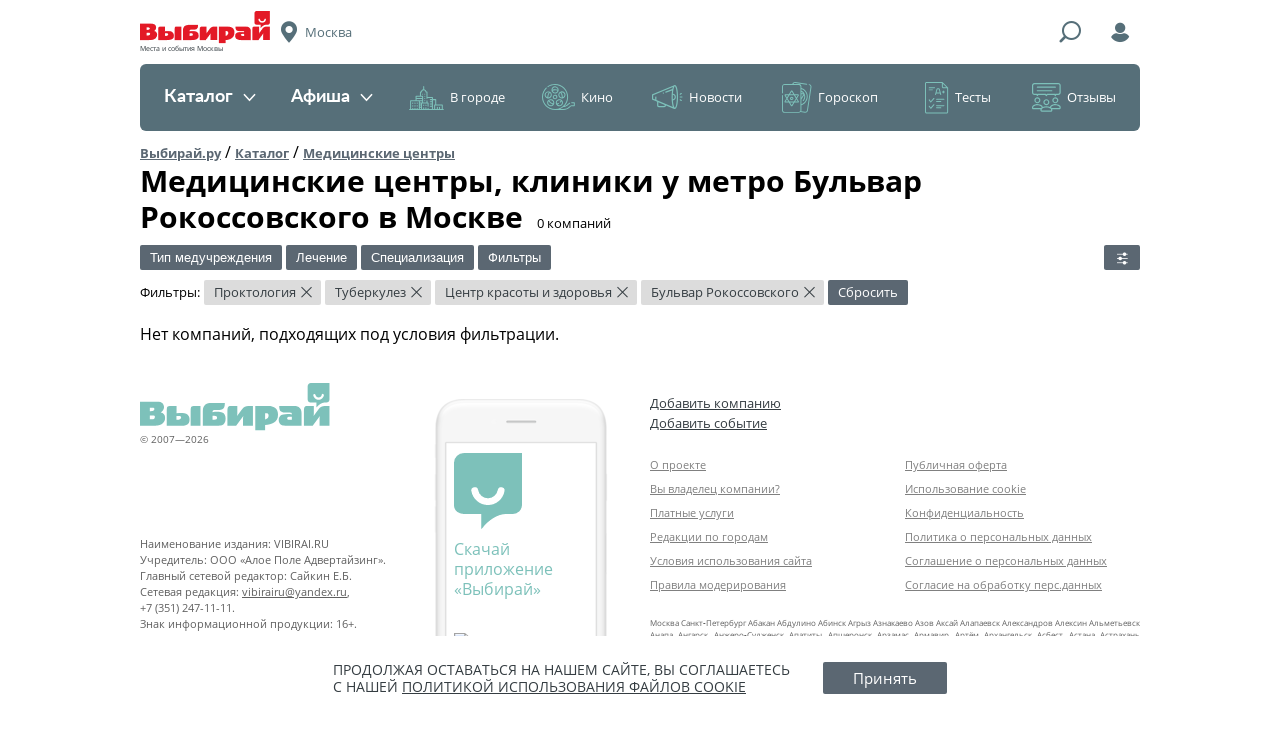

--- FILE ---
content_type: text/html; charset=UTF-8
request_url: https://moscow.vibirai.ru/medicinskie-centry/centry-krasoty-i-zdorovya/lechenie-tuberkuleza/centry-proktologii/metro_bulvar_rokossovskogo
body_size: 29951
content:

<!DOCTYPE html>
<html lang="ru" xmlns:fb="http://www.facebook.com/2008/fbml" xmlns:og="http://ogp.me/ns#"><head><script async src="//pagead2.googlesyndication.com/pagead/js/adsbygoogle.js"></script><script>
            (adsbygoogle = window.adsbygoogle || []).push({
                google_ad_client: "ca-pub-6385089621908484",
                enable_page_level_ads: true
            });
        </script><meta name="verify-admitad" content="463c968358"><meta charset="UTF-8"><meta name="viewport" content="width=device-width, initial-scale=1"><meta http-equiv="X-UA-Compatible" content="ie=edge"><meta name="format-detection" content="telephone=no"><meta name="apple-itunes-app" content="app-id=838800274, app-argument="><meta name='wmail-verification' content='72678f39ed2afa0df0bf87bd200eb6fa'><title>Медицинские центры, клиники 🏥 в Москве у метро Бульвар Рокоссовского — адреса, рейтинг, отзывы, фото — Выбирай.ру — Москва</title><link rel="icon" type="image/icon" href="//vibirai.ru/i/stub/favicon2.ico"><link rel="canonical" href="https://moscow.vibirai.ru/medicinskie-centry/centry-krasoty-i-zdorovya/lechenie-tuberkuleza/centry-proktologii/metro_bulvar_rokossovskogo"><meta name="description" content="Все медицинские центры, клиники в Москве ✔ выбрать медицинские центры, клиники на карте у метро Бульвар Рокоссовского, узнать стоимость, рейтинг, прочитать отзывы. Список всех медцентров Москвы вы найдете на vibirai.ru!"><meta name="robots" content="noindex,follow"><meta property="og:type" content="website"><meta property="og:url" content="https://moscow.vibirai.ru/medicinskie-centry/centry-krasoty-i-zdorovya/lechenie-tuberkuleza/centry-proktologii/metro_bulvar_rokossovskogo"><meta property="og:title" content="Медицинские центры, клиники 🏥 в Москве у метро Бульвар Рокоссовского — адреса, рейтинг, отзывы, фото"><meta name="title" content="Медицинские центры, клиники 🏥 в Москве у метро Бульвар Рокоссовского — адреса, рейтинг, отзывы, фото"><meta property="og:description" content="Все медицинские центры, клиники в Москве ✔ выбрать медицинские центры, клиники на карте у метро Бульвар Рокоссовского, узнать стоимость, рейтинг, прочитать отзывы. Список всех медцентров Москвы вы найдете на vibirai.ru!"><link href="//vibirai.ru/css/build/_layout-iam.css?302" rel="stylesheet" type="text/css"><link href="//vibirai.ru/css/build/_catalog-iam.css?302" rel="stylesheet" type="text/css"><!-- <link title="Выбирай.ру / Последние новости" type="application/rss+xml" rel="alternate" href="//vibirai.ru/rss/{ город }"> --><script src="https://yastatic.net/pcode/adfox/loader.js" crossorigin="anonymous"></script><meta name="google-site-verification" content="VKnq_lM68-woIdVOhkGnH2IHRTB3CNMqcsdAMrfrxVg" /><!-- ManyChat --><script src="//widget.manychat.com/102337411149254.js" async="async"></script><!-- ManyChat --><script src="//widget.manychat.com/102337411149254.js" async="async"></script><meta name="yandex-verification" content="d024cc104be79fbe" /></head><body class="layout _init" data-block="layout"><div class="adfox" id="adfox_17694718738197380184" style="position:fixed;left:0;top:0;max-width:100%;width:100%;height:100%"></div><script type="text/javascript">
        window.Ya.adfoxCode.createAdaptive({"ownerId":169208,"containerId":"adfox_17694718738197380184","params":{"pp":"g","ps":"tys","p2":"gjyi"}}, ["desktop","tablet"], {
            tabletWidth: 1049,
            phoneWidth: 568,
            isAutoReloads: false
        });
    </script><div class="layout__container"><header class="layout__header"><div class="header-iam _init" data-block="header-iam"><div class="header-iam__top-line"><div class="header-iam__ham"><div class="header-hamburger-iam _init" data-block="header-hamburger-iam"><div class="header-hamburger-iam__trigger"><div class="header-hamburger-iam__menu-icon"></div></div><div class="header-hamburger-iam__dropdown"><div class="header-hamburger-iam__heading"><span>Меню</span></div><nav class="header-hamburger-iam__items"><li class="header-hamburger-iam__item"><a href="//moscow.vibirai.ru/catalog">Каталог</a></li><li class="header-hamburger-iam__item"><a href="//moscow.vibirai.ru/afisha">Афиша</a></li><li class="header-hamburger-iam__item"><a href="//moscow.vibirai.ru/articles?category=v-gorode">В городе</a></li><li class="header-hamburger-iam__item"><a href="//moscow.vibirai.ru/articles?category=кино">Кино</a></li><li class="header-hamburger-iam__item"><a href="//moscow.vibirai.ru/articles?category=новости">Новости</a></li><li class="header-hamburger-iam__item"><a href="//moscow.vibirai.ru/articles?category=гороскоп">Гороскоп</a></li><li class="header-hamburger-iam__item"><a href="//moscow.vibirai.ru/articles?category=тесты-и-викторины">Тесты</a></li><li class="header-hamburger-iam__item"><a href="//moscow.vibirai.ru/reviews">Отзывы</a></li></nav></div></div></div><div class="header-iam__logo"><a href="//moscow.vibirai.ru/"><img src="//vibirai.ru/i/build/header-iam/logo.png" srcset="//vibirai.ru/i/build/header-iam/logo@2x.png 2x, //vibirai.ru/i/build/header-iam/logo@3x.png 3x" title="Выбирай" alt="Логотип"></a><p class="header-iam__subtitle">Места и события Москвы</p></div><div class="header-iam__city" title="Выбор города"><span>Москва</span></div><div class="header-iam__search-trigger" title="Поиск"></div><form class="header-iam__search" action="//moscow.vibirai.ru/search" method="GET"><input class="header-iam__search-input" type="text" name="q" placeholder="Поиск"><button class="header-iam__search-submit" type="submit"><span>Найти</span></button><div class="header-iam__search-close" title="Скрыть"><span>&times;</span></div></form><div class="header-iam__login" title="Войти"></div></div><div class="header-iam__middle-line"><nav class="header-menu-iam _init" data-block="header-menu-iam"><div class="header-menu-iam__items"><div class="header-menu-iam__item _light"><a href="//moscow.vibirai.ru/catalog" class="header-menu-iam__toggle ">Каталог<span class="header-menu-iam__toggle-icon"></span></a><div class="header-menu-iam__dropdown"><div class="header-menu-iam__links _columns_3"><a class="header-menu-iam__link" href="//moscow.vibirai.ru/avto"><span class="header-menu-iam__counter" style="background: #ffb73c">330</span>&#32;<span>Авто</span></a><a class="header-menu-iam__link" href="//moscow.vibirai.ru/bani-i-sauny"><span class="header-menu-iam__counter" style="background: #eae819">484</span>&#32;<span>Бани и сауны</span></a><a class="header-menu-iam__link" href="//moscow.vibirai.ru/vystavochnie-zaly"><span class="header-menu-iam__counter" style="background: #6cda2f">542</span>&#32;<span>Выставочные залы</span></a><a class="header-menu-iam__link" href="//moscow.vibirai.ru/gostinitsi-i-oteli"><span class="header-menu-iam__counter" style="background: #22af60">1015</span>&#32;<span>Гостиницы и отели</span></a><a class="header-menu-iam__link" href="//moscow.vibirai.ru/mesta-i-uslugi-dlya-detey"><span class="header-menu-iam__counter" style="background: #0091aa">1791</span>&#32;<span>Дети</span></a><a class="header-menu-iam__link" href="//moscow.vibirai.ru/zagorodniy-otdyh"><span class="header-menu-iam__counter" style="background: #58bdb4">297</span>&#32;<span>Загородный отдых</span></a><a class="header-menu-iam__link" href="//moscow.vibirai.ru/internet-magaziny"><span class="header-menu-iam__counter" style="background: #5eaff2">563</span>&#32;<span>Интернет-магазины</span></a><a class="header-menu-iam__link" href="//moscow.vibirai.ru/kinoteatry"><span class="header-menu-iam__counter" style="background: #008ace">270</span>&#32;<span>Кинотеатры</span></a><a class="header-menu-iam__link" href="//moscow.vibirai.ru/kluby"><span class="header-menu-iam__counter" style="background: #8f48b4">590</span>&#32;<span>Клубы</span></a><a class="header-menu-iam__link" href="//moscow.vibirai.ru/kulturnie-mesta"><span class="header-menu-iam__counter" style="background: #181da1">367</span>&#32;<span>Культурные места</span></a><a class="header-menu-iam__link" href="//moscow.vibirai.ru/magaziny"><span class="header-menu-iam__counter" style="background: #e13886">1728</span>&#32;<span>Магазины</span></a><a class="header-menu-iam__link" href="//moscow.vibirai.ru/medicinskie-centry"><span class="header-menu-iam__counter" style="background: #ffa46e">1086</span>&#32;<span>Медицинские центры</span></a><a class="header-menu-iam__link" href="//moscow.vibirai.ru/muzei"><span class="header-menu-iam__counter" style="background: #ee006e">464</span>&#32;<span>Музеи</span></a><a class="header-menu-iam__link" href="//moscow.vibirai.ru/obuchayushchie-kursy"><span class="header-menu-iam__counter" style="background: #ff6158">653</span>&#32;<span>Обучающие курсы</span></a><a class="header-menu-iam__link" href="//moscow.vibirai.ru/organizaciya-prazdnikov"><span class="header-menu-iam__counter" style="background: #ff7637">227</span>&#32;<span>Организация праздников</span></a><a class="header-menu-iam__link" href="//moscow.vibirai.ru/razvlecheniya"><span class="header-menu-iam__counter" style="background: #fd8c0e">859</span>&#32;<span>Развлечения</span></a><a class="header-menu-iam__link" href="//moscow.vibirai.ru/restaurants"><span class="header-menu-iam__counter" style="background: #7ca9af">9115</span>&#32;<span>Рестораны</span></a><a class="header-menu-iam__link" href="//moscow.vibirai.ru/salony-krasoty"><span class="header-menu-iam__counter" style="background: #8fe067">1683</span>&#32;<span>Салоны красоты</span></a><a class="header-menu-iam__link" href="//moscow.vibirai.ru/sport"><span class="header-menu-iam__counter" style="background: #2b99d8">1571</span>&#32;<span>Спорт</span></a><a class="header-menu-iam__link" href="//moscow.vibirai.ru/taxi"><span class="header-menu-iam__counter" style="background: #6974a9">300</span>&#32;<span>Такси</span></a><a class="header-menu-iam__link" href="//moscow.vibirai.ru/teatry"><span class="header-menu-iam__counter" style="background: #c66cbb">396</span>&#32;<span>Театры</span></a><a class="header-menu-iam__link" href="//moscow.vibirai.ru/torgovie-tsentri"><span class="header-menu-iam__counter" style="background: #da557e">181</span>&#32;<span>Торговые центры</span></a><a class="header-menu-iam__link" href="//moscow.vibirai.ru/turizm"><span class="header-menu-iam__counter" style="background: #ffb73c">1691</span>&#32;<span>Туризм</span></a><a class="header-menu-iam__link" href="//moscow.vibirai.ru/uslugi"><span class="header-menu-iam__counter" style="background: #eae819">372</span>&#32;<span>Услуги</span></a><a class="header-menu-iam__link" href="//moscow.vibirai.ru/uhod-za-zhivotnymi"><span class="header-menu-iam__counter" style="background: #6cda2f">137</span>&#32;<span>Уход за животными</span></a></div></div></div><div class="header-menu-iam__item _light"><a href="//moscow.vibirai.ru/afisha" class="header-menu-iam__toggle ">Афиша<span class="header-menu-iam__toggle-icon"></span></a><div class="header-menu-iam__dropdown"><div class="header-menu-iam__links _columns_2"><a class="header-menu-iam__link" href="//moscow.vibirai.ru/afisha"><span>Все события</span></a><a class="header-menu-iam__link" href="//moscow.vibirai.ru/afisha/kino"><span>Кино</span></a><a class="header-menu-iam__link" href="//moscow.vibirai.ru/afisha/theater"><span>Театры</span></a><a class="header-menu-iam__link" href="//moscow.vibirai.ru/afisha/clubs"><span>Клубы</span></a><a class="header-menu-iam__link" href="//moscow.vibirai.ru/afisha/concerts"><span>Концерты</span></a><a class="header-menu-iam__link" href="//moscow.vibirai.ru/afisha/sport"><span>Спорт</span></a><a class="header-menu-iam__link" href="//moscow.vibirai.ru/afisha/exhibition"><span>Выставки</span></a><a class="header-menu-iam__link" href="//moscow.vibirai.ru/afisha/seminars"><span>Семинары</span></a><a class="header-menu-iam__link" href="//moscow.vibirai.ru/afisha/deti"><span>Дети</span></a><a class="header-menu-iam__link" href="//moscow.vibirai.ru/afisha/other"><span>Другое</span></a></div></div></div><div class="header-menu-iam__item _dark"><a href="//moscow.vibirai.ru/articles?category=v-gorode" class="header-menu-iam__toggle _dark _icon_city">В городе</a><div class="header-menu-iam__dropdown"><div class="header-menu-iam__links"><a class="header-menu-iam__link" href="//moscow.vibirai.ru/articles?category=гид-по-городу"><span>Путеводители</span></a><a class="header-menu-iam__link" href="//moscow.vibirai.ru/articles?category=открытия"><span>Новые места</span></a><a class="header-menu-iam__link" href="//moscow.vibirai.ru/articles?category=события"><span>События</span></a><a class="header-menu-iam__link" href="//moscow.vibirai.ru/articles?category=еда"><span>Еда</span></a><a class="header-menu-iam__link" href="//moscow.vibirai.ru/articles"><span>Все материалы</span></a></div><div class="header-menu-iam__posts"><div class="header-menu-iam__post"><a class="header-menu-iam__post-image" href="//vibirai.ru/articles/10_samyh_ojidaemyh_filmov_yanvarya_2026-3248836" rel="nofollow"><img src="//vibirai.ru/image/2005080.r183x136.jpg" width="183" height="136"></a><a class="header-menu-iam__post-title" href="//vibirai.ru/articles/10_samyh_ojidaemyh_filmov_yanvarya_2026-3248836">10 самых ожидаемых фильмов января</a></div><div class="header-menu-iam__post"><a class="header-menu-iam__post-image" href="//moscow.vibirai.ru/galleries/v_moskve_na_patriarshih_proshla_prezentaciya_novogo_vkusa_morojennogo-3199121" rel="nofollow"><img src="//vibirai.ru/image/1982440.r183x136.jpg" width="183" height="136"></a><a class="header-menu-iam__post-title" href="//moscow.vibirai.ru/galleries/v_moskve_na_patriarshih_proshla_prezentaciya_novogo_vkusa_morojennogo-3199121">В Москве на Патриарших прошла презентация нового вкуса мороженного</a></div></div></div></div><div class="header-menu-iam__item _dark"><a href="//moscow.vibirai.ru/articles?category=кино" class="header-menu-iam__toggle _dark _icon_cinema">Кино</a><div class="header-menu-iam__dropdown"><div class="header-menu-iam__links"><a class="header-menu-iam__link" href="//moscow.vibirai.ru/afisha/kino"><span>Киноафиша</span></a><a class="header-menu-iam__link" href="//moscow.vibirai.ru/articles?category=новости-кино"><span>Свежие рецензии</span></a><a class="header-menu-iam__link" href="//moscow.vibirai.ru/articles?category=кино"><span>Кинообзоры</span></a></div><div class="header-menu-iam__posts"><div class="header-menu-iam__post"><a class="header-menu-iam__post-image" href="//vibirai.ru/articles/v_fevrale_vyydet_misticheskiy_triller_cinga-3253545" rel="nofollow"><img src="//vibirai.ru/image/2007297.r183x136.jpg" width="183" height="136"></a><a class="header-menu-iam__post-title" href="//vibirai.ru/articles/v_fevrale_vyydet_misticheskiy_triller_cinga-3253545">В феврале выйдет мистический триллер «Цинга»</a></div><div class="header-menu-iam__post"><a class="header-menu-iam__post-image" href="//vibirai.ru/articles/chto_stoit_posmotret_v_onlayn_kinoteatrah_v_2026_godu-3253546" rel="nofollow"><img src="//vibirai.ru/image/2007302.r183x136.jpg" width="183" height="136"></a><a class="header-menu-iam__post-title" href="//vibirai.ru/articles/chto_stoit_posmotret_v_onlayn_kinoteatrah_v_2026_godu-3253546">Все, что стоит посмотреть в онлайн-кинотеатрах в 2026 году</a></div></div></div></div><div class="header-menu-iam__item _dark"><a href="//moscow.vibirai.ru/articles?category=новости" class="header-menu-iam__toggle _dark _icon_news">Новости</a><div class="header-menu-iam__dropdown"><div class="header-menu-iam__links"><a class="header-menu-iam__link" href="//moscow.vibirai.ru/articles?category=анонсы"><span>Анонсы</span></a><a class="header-menu-iam__link" href="//moscow.vibirai.ru/articles?category=городские-новости"><span>Новости Москвы</span></a><a class="header-menu-iam__link" href="//moscow.vibirai.ru/company_news"><span>Новости компаний</span></a><a class="header-menu-iam__link" href="//moscow.vibirai.ru/articles?category=новости"><span>Все новости</span></a></div><div class="header-menu-iam__posts"><div class="header-menu-iam__post"><a class="header-menu-iam__post-image" href="//vibirai.ru/articles/v_fevrale_vyydet_misticheskiy_triller_cinga-3253545" rel="nofollow"><img src="//vibirai.ru/image/2007297.r183x136.jpg" width="183" height="136"></a><a class="header-menu-iam__post-title" href="//vibirai.ru/articles/v_fevrale_vyydet_misticheskiy_triller_cinga-3253545">В феврале выйдет мистический триллер «Цинга»</a></div><div class="header-menu-iam__post"><a class="header-menu-iam__post-image" href="//vibirai.ru/articles/v_prokat_vyhodit_film_krasavica-3246325" rel="nofollow"><img src="//vibirai.ru/image/2003838.r183x136.jpg" width="183" height="136"></a><a class="header-menu-iam__post-title" href="//vibirai.ru/articles/v_prokat_vyhodit_film_krasavica-3246325">В прокат выходит фильм «Красавица»</a></div></div></div></div><div class="header-menu-iam__item _dark"><a href="//moscow.vibirai.ru/articles?category=гороскоп" class="header-menu-iam__toggle _dark _icon_horoscope">Гороскоп</a><div class="header-menu-iam__dropdown"><div class="header-menu-iam__links"><a class="header-menu-iam__link" href="//vibirai.ru/articles/astroprognoz_na_2020_yy_god-2672875"><span>На 2020 год</span></a><a class="header-menu-iam__link" href="//vibirai.ru/articles/taro_goroskop_na_nedelu_s_19_po_25_avgusta-3129583"><span>На неделю</span></a></div><div class="header-menu-iam__posts"><div class="header-menu-iam__post"><a class="header-menu-iam__post-image" href="//vibirai.ru/articles/taro_goroskop_na_nedelu_s_19_po_25_avgusta-3129583" rel="nofollow"><img src="//vibirai.ru/image/1948602.r183x136.jpg" width="183" height="136"></a><a class="header-menu-iam__post-title" href="//vibirai.ru/articles/taro_goroskop_na_nedelu_s_19_po_25_avgusta-3129583">Таро-гороскоп на неделю с 19 по 25 августа</a></div></div></div></div><div class="header-menu-iam__item _dark"><a href="//moscow.vibirai.ru/articles?category=тесты-и-викторины" class="header-menu-iam__toggle _dark _icon_test">Тесты</a></div><div class="header-menu-iam__item _dark"><a href="//moscow.vibirai.ru/reviews" class="header-menu-iam__toggle _dark _icon_review">Отзывы</a></div></div></nav></div></div><div class="header-iam_fixed _init _hidden" data-block="header-iam"><div class="header-iam_fixed__top-line"><div class="header-iam_fixed__ham"><div class="header-hamburger-iam _init" data-block="header-hamburger-iam"><div class="header-hamburger-iam__trigger"><div class="header-hamburger-iam__menu-icon"></div></div><div class="header-hamburger-iam__dropdown"><div class="header-hamburger-iam__heading"><span>Меню</span></div><nav class="header-hamburger-iam__items"><li class="header-hamburger-iam__item"><a href="//moscow.vibirai.ru/catalog">Каталог</a></li><li class="header-hamburger-iam__item"><a href="//moscow.vibirai.ru/afisha">Афиша</a></li><li class="header-hamburger-iam__item"><a href="//moscow.vibirai.ru/articles?category=v-gorode">В городе</a></li><li class="header-hamburger-iam__item"><a href="//moscow.vibirai.ru/articles?category=кино">Кино</a></li><li class="header-hamburger-iam__item"><a href="//moscow.vibirai.ru/articles?category=новости">Новости</a></li><li class="header-hamburger-iam__item"><a href="//moscow.vibirai.ru/articles?category=гороскоп">Гороскоп</a></li><li class="header-hamburger-iam__item"><a href="//moscow.vibirai.ru/articles?category=тесты-и-викторины">Тесты</a></li><li class="header-hamburger-iam__item"><a href="//moscow.vibirai.ru/reviews">Отзывы</a></li></nav></div></div></div><div class="header-iam_fixed__logo"><a href="//moscow.vibirai.ru/"><img src="//vibirai.ru/i/build/header-iam/logo_fixed.png" srcset="//vibirai.ru/i/build/header-iam/logo_fixed@2x.png 2x, //vibirai.ru/i/build/header-iam/logo_fixed@3x.png 3x" title="Выбирай" alt="Логотип"></a></div><div class="header-iam_fixed__city" title="Выбор города"><span>Москва</span></div><div class="header-iam_fixed__search-trigger" title="Поиск"></div><form class="header-iam_fixed__search" action="//moscow.vibirai.ru/search" method="GET"><input class="header-iam_fixed__search-input" type="text" name="q" placeholder="Поиск"><button class="header-iam_fixed__search-submit" type="submit"><span>Найти</span></button><div class="header-iam_fixed__search-close" title="Скрыть"><span>&times;</span></div></form><div class="header-iam_fixed__login" title="Войти"></div></div></div></header><div class="adfox _margin" id="adfox_17694718738208880556"></div><script type="text/javascript">
        window.Ya.adfoxCode.createAdaptive({"ownerId":169208,"containerId":"adfox_17694718738208880556","params":{"pp":"g","ps":"tys","p2":"giby"}}, ["desktop","tablet"], {
            tabletWidth: 1049,
            phoneWidth: 568,
            isAutoReloads: false
        });
    </script><div class="adfox" id="adfox_17694718738209280218"></div><script type="text/javascript">
        window.Ya.adfoxCode.createAdaptive({"ownerId":169208,"containerId":"adfox_17694718738209280218","params":{"pp":"g","ps":"tys","p2":"gibz"}}, ["phone"], {
            tabletWidth: 1049,
            phoneWidth: 568,
            isAutoReloads: false
        });
    </script><div class="layout__content"><div class="content _init" data-block="content"><div class="content__row"><div class="breadcrumbs"><a class="breadcrumbs__breadcrumb" href="//moscow.vibirai.ru">Выбирай.ру</a> / <a class="breadcrumbs__breadcrumb" href="//moscow.vibirai.ru/catalog">Каталог</a> / <a class="breadcrumbs__breadcrumb current" href="//moscow.vibirai.ru/medicinskie-centry" title="Медицинские центры в Москве">Медицинские центры</a></div><div class="page-heading"><div class="page-heading__title"><h1>Медицинские центры, клиники у метро Бульвар Рокоссовского в Москве</h1><span>&#8203;0&nbsp;компаний</span></div></div></div><div class="content__row"><form class="filters _init" data-block="filters" data-options="{&quot;options&quot;:{&quot;base_url&quot;:&quot;\/\/moscow.vibirai.ru\/medicinskie-centry&quot;}}"><div class="filters__item"><div class="form-filter _init" data-block="form-filter" data-options="{&quot;options&quot;:{&quot;min_date&quot;:null,&quot;toggle_label&quot;:&quot;\u0422\u0438\u043f \u043c\u0435\u0434\u0443\u0447\u0440\u0435\u0436\u0434\u0435\u043d\u0438\u044f&quot;,&quot;close_on_change&quot;:false}}"><div class="form-filter__toggle-button _has-checked" data-longest-item-mask="Тип медучреждения"><span>Тип медучреждения</span></div><div class="form-filter__dropdown"><input type="text" class="form-filter__dropdown-filter-input"><ul class="form-filter__dropdown-filter _overflows"><li class="form-filter__dropdown-filter-option" data-search="аптека"><a href="/medicinskie-centry/apteki/lechenie-tuberkuleza/centry-proktologii/metro_bulvar_rokossovskogo"><label><input type="checkbox" name="filter_group_1" value="apteki"><span>Аптека</span></label></a></li><li class="form-filter__dropdown-filter-option" data-search="больница"><a href="/medicinskie-centry/bolnitsy/lechenie-tuberkuleza/centry-proktologii/metro_bulvar_rokossovskogo"><label><input type="checkbox" name="filter_group_1" value="bolnitsy"><span>Больница</span></label></a></li><li class="form-filter__dropdown-filter-option" data-search="госпиталь"><a href="/medicinskie-centry/gospitali/lechenie-tuberkuleza/centry-proktologii/metro_bulvar_rokossovskogo"><label><input type="checkbox" name="filter_group_1" value="gospitali"><span>Госпиталь</span></label></a></li><li class="form-filter__dropdown-filter-option" data-search="детская клиника"><a href="/medicinskie-centry/detskie-kliniki/lechenie-tuberkuleza/centry-proktologii/metro_bulvar_rokossovskogo"><label><input type="checkbox" name="filter_group_1" value="detskie-kliniki"><span>Детская клиника</span></label></a></li><li class="form-filter__dropdown-filter-option" data-search="детская поликлиника"><a href="/medicinskie-centry/detskie-polikliniki/lechenie-tuberkuleza/centry-proktologii/metro_bulvar_rokossovskogo"><label><input type="checkbox" name="filter_group_1" value="detskie-polikliniki"><span>Детская поликлиника</span></label></a></li><li class="form-filter__dropdown-filter-option" data-search="детская стоматология"><a href="/medicinskie-centry/detskie-stomatologii/lechenie-tuberkuleza/centry-proktologii/metro_bulvar_rokossovskogo"><label><input type="checkbox" name="filter_group_1" value="detskie-stomatologii"><span>Детская стоматология</span></label></a></li><li class="form-filter__dropdown-filter-option" data-search="диагностический центр"><a href="/medicinskie-centry/diagnosticheskie-centry/lechenie-tuberkuleza/centry-proktologii/metro_bulvar_rokossovskogo"><label><input type="checkbox" name="filter_group_1" value="diagnosticheskie-centry"><span>Диагностический центр</span></label></a></li><li class="form-filter__dropdown-filter-option" data-search="женская консультация"><a href="/medicinskie-centry/zhenskie-konsultatsii/lechenie-tuberkuleza/centry-proktologii/metro_bulvar_rokossovskogo"><label><input type="checkbox" name="filter_group_1" value="zhenskie-konsultatsii"><span>Женская консультация</span></label></a></li><li class="form-filter__dropdown-filter-option" data-search="медицинская клиника"><a href="/medicinskie-centry/medicinskie-kliniki/lechenie-tuberkuleza/centry-proktologii/metro_bulvar_rokossovskogo"><label><input type="checkbox" name="filter_group_1" value="medicinskie-kliniki"><span>Медицинская клиника</span></label></a></li><li class="form-filter__dropdown-filter-option" data-search="медицинская лаборатория"><a href="/medicinskie-centry/medicinskie-laboratorii/lechenie-tuberkuleza/centry-proktologii/metro_bulvar_rokossovskogo"><label><input type="checkbox" name="filter_group_1" value="medicinskie-laboratorii"><span>Медицинская лаборатория</span></label></a></li><li class="form-filter__dropdown-filter-option" data-search="медицинский центр"><a href="/medicinskie-centry/true-medicinskie-centry/lechenie-tuberkuleza/centry-proktologii/metro_bulvar_rokossovskogo"><label><input type="checkbox" name="filter_group_1" value="true-medicinskie-centry"><span>Медицинский центр</span></label></a></li><li class="form-filter__dropdown-filter-option" data-search="ортопедический салон"><a href="/medicinskie-centry/ortopedicheskie-salony/lechenie-tuberkuleza/centry-proktologii/metro_bulvar_rokossovskogo"><label><input type="checkbox" name="filter_group_1" value="ortopedicheskie-salony"><span>Ортопедический салон</span></label></a></li><li class="form-filter__dropdown-filter-option" data-search="поликлиника"><a href="/medicinskie-centry/polikliniki/lechenie-tuberkuleza/centry-proktologii/metro_bulvar_rokossovskogo"><label><input type="checkbox" name="filter_group_1" value="polikliniki"><span>Поликлиника</span></label></a></li><li class="form-filter__dropdown-filter-option" data-search="прочие медицинские учреждения"><a href="/medicinskie-centry/prochie-medicinskie-uchrezhdeniya/lechenie-tuberkuleza/centry-proktologii/metro_bulvar_rokossovskogo"><label><input type="checkbox" name="filter_group_1" value="prochie-medicinskie-uchrezhdeniya"><span>Прочие медицинские учреждения</span></label></a></li><li class="form-filter__dropdown-filter-option" data-search="родильный дом"><a href="/medicinskie-centry/rodilnie-doma/lechenie-tuberkuleza/centry-proktologii/metro_bulvar_rokossovskogo"><label><input type="checkbox" name="filter_group_1" value="rodilnie-doma"><span>Родильный дом</span></label></a></li><li class="form-filter__dropdown-filter-option" data-search="стоматология"><a href="/medicinskie-centry/stomatologii/lechenie-tuberkuleza/centry-proktologii/metro_bulvar_rokossovskogo"><label><input type="checkbox" name="filter_group_1" value="stomatologii"><span>Стоматология</span></label></a></li><li class="form-filter__dropdown-filter-option" data-search="травмпункт"><a href="/medicinskie-centry/travmounkty/lechenie-tuberkuleza/centry-proktologii/metro_bulvar_rokossovskogo"><label><input type="checkbox" name="filter_group_1" value="travmounkty"><span>Травмпункт</span></label></a></li><li class="form-filter__dropdown-filter-option" data-search="центр восточной медицины"><a href="/medicinskie-centry/centry-vostochnoy-mediciny/lechenie-tuberkuleza/centry-proktologii/metro_bulvar_rokossovskogo"><label><input type="checkbox" name="filter_group_1" value="centry-vostochnoy-mediciny"><span>Центр восточной медицины</span></label></a></li><li class="form-filter__dropdown-filter-option" data-search="центр красоты и здоровья"><a href="/medicinskie-centry/centry-krasoty-i-zdorovya/lechenie-tuberkuleza/centry-proktologii/metro_bulvar_rokossovskogo"><label><input type="checkbox" name="filter_group_1" value="centry-krasoty-i-zdorovya" checked><span>Центр красоты и здоровья</span></label></a></li><li class="form-filter__dropdown-filter-option" data-search="центр реабилитации"><a href="/medicinskie-centry/centry-reabilitatsii/lechenie-tuberkuleza/centry-proktologii/metro_bulvar_rokossovskogo"><label><input type="checkbox" name="filter_group_1" value="centry-reabilitatsii"><span>Центр реабилитации</span></label></a></li></ul><div class="form-filter__dropdown-button">Применить</div></div></div></div><div class="filters__item"><div class="form-filter _init" data-block="form-filter" data-options="{&quot;options&quot;:{&quot;min_date&quot;:null,&quot;toggle_label&quot;:&quot;\u041b\u0435\u0447\u0435\u043d\u0438\u0435&quot;,&quot;close_on_change&quot;:false}}"><div class="form-filter__toggle-button _has-checked" data-longest-item-mask="Лечение"><span>Лечение</span></div><div class="form-filter__dropdown"><input type="text" class="form-filter__dropdown-filter-input"><ul class="form-filter__dropdown-filter _overflows"><li class="form-filter__dropdown-filter-option" data-search="алкоголизм"><a href="/medicinskie-centry/centry-krasoty-i-zdorovya/lechenie-alkogolizma/centry-proktologii/metro_bulvar_rokossovskogo"><label><input type="checkbox" name="filter_group_2" value="lechenie-alkogolizma"><span>Алкоголизм</span></label></a></li><li class="form-filter__dropdown-filter-option" data-search="аллергия"><a href="/medicinskie-centry/centry-krasoty-i-zdorovya/lechenie-allergii/centry-proktologii/metro_bulvar_rokossovskogo"><label><input type="checkbox" name="filter_group_2" value="lechenie-allergii"><span>Аллергия</span></label></a></li><li class="form-filter__dropdown-filter-option" data-search="бесплодие"><a href="/medicinskie-centry/centry-krasoty-i-zdorovya/lechenie-besplodiya/centry-proktologii/metro_bulvar_rokossovskogo"><label><input type="checkbox" name="filter_group_2" value="lechenie-besplodiya"><span>Бесплодие</span></label></a></li><li class="form-filter__dropdown-filter-option" data-search="геморрой"><a href="/medicinskie-centry/centry-krasoty-i-zdorovya/lechenie-gemorroya/centry-proktologii/metro_bulvar_rokossovskogo"><label><input type="checkbox" name="filter_group_2" value="lechenie-gemorroya"><span>Геморрой</span></label></a></li><li class="form-filter__dropdown-filter-option" data-search="инфекционные заболевания"><a href="/medicinskie-centry/centry-krasoty-i-zdorovya/lechenie-infektsionnyh-zabolevaniy/centry-proktologii/metro_bulvar_rokossovskogo"><label><input type="checkbox" name="filter_group_2" value="lechenie-infektsionnyh-zabolevaniy"><span>Инфекционные заболевания</span></label></a></li><li class="form-filter__dropdown-filter-option" data-search="ожирение"><a href="/medicinskie-centry/centry-krasoty-i-zdorovya/lechenie-ozhireniya/centry-proktologii/metro_bulvar_rokossovskogo"><label><input type="checkbox" name="filter_group_2" value="lechenie-ozhireniya"><span>Ожирение</span></label></a></li><li class="form-filter__dropdown-filter-option" data-search="ожоги"><a href="/medicinskie-centry/centry-krasoty-i-zdorovya/lechenie-ozhogov/centry-proktologii/metro_bulvar_rokossovskogo"><label><input type="checkbox" name="filter_group_2" value="lechenie-ozhogov"><span>Ожоги</span></label></a></li><li class="form-filter__dropdown-filter-option" data-search="простатит"><a href="/medicinskie-centry/centry-krasoty-i-zdorovya/lechenie-prostatita/centry-proktologii/metro_bulvar_rokossovskogo"><label><input type="checkbox" name="filter_group_2" value="lechenie-prostatita"><span>Простатит</span></label></a></li><li class="form-filter__dropdown-filter-option" data-search="туберкулез"><a href="/medicinskie-centry/centry-krasoty-i-zdorovya/lechenie-tuberkuleza/centry-proktologii/metro_bulvar_rokossovskogo"><label><input type="checkbox" name="filter_group_2" value="lechenie-tuberkuleza" checked><span>Туберкулез</span></label></a></li></ul><div class="form-filter__dropdown-button">Применить</div></div></div></div><div class="filters__item"><div class="form-filter _init" data-block="form-filter" data-options="{&quot;options&quot;:{&quot;min_date&quot;:null,&quot;toggle_label&quot;:&quot;\u0421\u043f\u0435\u0446\u0438\u0430\u043b\u0438\u0437\u0430\u0446\u0438\u044f&quot;,&quot;close_on_change&quot;:false}}"><div class="form-filter__toggle-button _has-checked" data-longest-item-mask="Специализация"><span>Специализация</span></div><div class="form-filter__dropdown"><input type="text" class="form-filter__dropdown-filter-input"><ul class="form-filter__dropdown-filter _overflows"><li class="form-filter__dropdown-filter-option" data-search="андрология"><a href="/medicinskie-centry/centry-krasoty-i-zdorovya/lechenie-tuberkuleza/centry-andrologii/metro_bulvar_rokossovskogo"><label><input type="checkbox" name="filter_group_3" value="centry-andrologii"><span>Андрология</span></label></a></li><li class="form-filter__dropdown-filter-option" data-search="вазэктомия"><a href="/medicinskie-centry/centry-krasoty-i-zdorovya/lechenie-tuberkuleza/centry-vazektomii/metro_bulvar_rokossovskogo"><label><input type="checkbox" name="filter_group_3" value="centry-vazektomii"><span>Вазэктомия</span></label></a></li><li class="form-filter__dropdown-filter-option" data-search="венерология"><a href="/medicinskie-centry/centry-krasoty-i-zdorovya/lechenie-tuberkuleza/centry-venerologii/metro_bulvar_rokossovskogo"><label><input type="checkbox" name="filter_group_3" value="centry-venerologii"><span>Венерология</span></label></a></li><li class="form-filter__dropdown-filter-option" data-search="гастроэнтерология"><a href="/medicinskie-centry/centry-krasoty-i-zdorovya/lechenie-tuberkuleza/centry-gastroenterologii/metro_bulvar_rokossovskogo"><label><input type="checkbox" name="filter_group_3" value="centry-gastroenterologii"><span>Гастроэнтерология</span></label></a></li><li class="form-filter__dropdown-filter-option" data-search="гематология"><a href="/medicinskie-centry/centry-krasoty-i-zdorovya/lechenie-tuberkuleza/centry-gematologii/metro_bulvar_rokossovskogo"><label><input type="checkbox" name="filter_group_3" value="centry-gematologii"><span>Гематология</span></label></a></li><li class="form-filter__dropdown-filter-option" data-search="гинекологическая хирургия"><a href="/medicinskie-centry/centry-krasoty-i-zdorovya/lechenie-tuberkuleza/centry-ginekologicheskoy-hirurgii/metro_bulvar_rokossovskogo"><label><input type="checkbox" name="filter_group_3" value="centry-ginekologicheskoy-hirurgii"><span>Гинекологическая хирургия</span></label></a></li><li class="form-filter__dropdown-filter-option" data-search="гинекология"><a href="/medicinskie-centry/centry-krasoty-i-zdorovya/lechenie-tuberkuleza/centry-ginekologii/metro_bulvar_rokossovskogo"><label><input type="checkbox" name="filter_group_3" value="centry-ginekologii"><span>Гинекология</span></label></a></li><li class="form-filter__dropdown-filter-option" data-search="гомеопатия"><a href="/medicinskie-centry/centry-krasoty-i-zdorovya/lechenie-tuberkuleza/centry-gomeopatii/metro_bulvar_rokossovskogo"><label><input type="checkbox" name="filter_group_3" value="centry-gomeopatii"><span>Гомеопатия</span></label></a></li><li class="form-filter__dropdown-filter-option" data-search="дерматология"><a href="/medicinskie-centry/centry-krasoty-i-zdorovya/lechenie-tuberkuleza/centry-dermatologii/metro_bulvar_rokossovskogo"><label><input type="checkbox" name="filter_group_3" value="centry-dermatologii"><span>Дерматология</span></label></a></li><li class="form-filter__dropdown-filter-option" data-search="иммунология"><a href="/medicinskie-centry/centry-krasoty-i-zdorovya/lechenie-tuberkuleza/centry-immunologii/metro_bulvar_rokossovskogo"><label><input type="checkbox" name="filter_group_3" value="centry-immunologii"><span>Иммунология</span></label></a></li><li class="form-filter__dropdown-filter-option" data-search="кардиология"><a href="/medicinskie-centry/centry-krasoty-i-zdorovya/lechenie-tuberkuleza/centry-kardiologii/metro_bulvar_rokossovskogo"><label><input type="checkbox" name="filter_group_3" value="centry-kardiologii"><span>Кардиология</span></label></a></li><li class="form-filter__dropdown-filter-option" data-search="кардиохирургия"><a href="/medicinskie-centry/centry-krasoty-i-zdorovya/lechenie-tuberkuleza/centry-kardiohirurgii/metro_bulvar_rokossovskogo"><label><input type="checkbox" name="filter_group_3" value="centry-kardiohirurgii"><span>Кардиохирургия</span></label></a></li><li class="form-filter__dropdown-filter-option" data-search="коррекция веса"><a href="/medicinskie-centry/centry-krasoty-i-zdorovya/lechenie-tuberkuleza/centry-korrektsii-vesa/metro_bulvar_rokossovskogo"><label><input type="checkbox" name="filter_group_3" value="centry-korrektsii-vesa"><span>Коррекция веса</span></label></a></li><li class="form-filter__dropdown-filter-option" data-search="косметология"><a href="/medicinskie-centry/centry-krasoty-i-zdorovya/lechenie-tuberkuleza/centry-kosmetologii/metro_bulvar_rokossovskogo"><label><input type="checkbox" name="filter_group_3" value="centry-kosmetologii"><span>Косметология</span></label></a></li><li class="form-filter__dropdown-filter-option" data-search="лор-хирургия"><a href="/medicinskie-centry/centry-krasoty-i-zdorovya/lechenie-tuberkuleza/centry-lor-hirurgii/metro_bulvar_rokossovskogo"><label><input type="checkbox" name="filter_group_3" value="centry-lor-hirurgii"><span>ЛОР-хирургия</span></label></a></li><li class="form-filter__dropdown-filter-option" data-search="маммология"><a href="/medicinskie-centry/centry-krasoty-i-zdorovya/lechenie-tuberkuleza/centry-mammologii/metro_bulvar_rokossovskogo"><label><input type="checkbox" name="filter_group_3" value="centry-mammologii"><span>Маммология</span></label></a></li><li class="form-filter__dropdown-filter-option" data-search="наркология"><a href="/medicinskie-centry/centry-krasoty-i-zdorovya/lechenie-tuberkuleza/centry-narkologii/metro_bulvar_rokossovskogo"><label><input type="checkbox" name="filter_group_3" value="centry-narkologii"><span>Наркология</span></label></a></li><li class="form-filter__dropdown-filter-option" data-search="неврология"><a href="/medicinskie-centry/centry-krasoty-i-zdorovya/lechenie-tuberkuleza/centry-nevrologii/metro_bulvar_rokossovskogo"><label><input type="checkbox" name="filter_group_3" value="centry-nevrologii"><span>Неврология</span></label></a></li><li class="form-filter__dropdown-filter-option" data-search="нейрохирургия"><a href="/medicinskie-centry/centry-krasoty-i-zdorovya/lechenie-tuberkuleza/centry-neyrohirurgii/metro_bulvar_rokossovskogo"><label><input type="checkbox" name="filter_group_3" value="centry-neyrohirurgii"><span>Нейрохирургия</span></label></a></li><li class="form-filter__dropdown-filter-option" data-search="нефрология"><a href="/medicinskie-centry/centry-krasoty-i-zdorovya/lechenie-tuberkuleza/centry-nefrologii/metro_bulvar_rokossovskogo"><label><input type="checkbox" name="filter_group_3" value="centry-nefrologii"><span>Нефрология</span></label></a></li><li class="form-filter__dropdown-filter-option" data-search="онкология"><a href="/medicinskie-centry/centry-krasoty-i-zdorovya/lechenie-tuberkuleza/centry-onkologii/metro_bulvar_rokossovskogo"><label><input type="checkbox" name="filter_group_3" value="centry-onkologii"><span>Онкология</span></label></a></li><li class="form-filter__dropdown-filter-option" data-search="ортопедия"><a href="/medicinskie-centry/centry-krasoty-i-zdorovya/lechenie-tuberkuleza/centry-ortopedii/metro_bulvar_rokossovskogo"><label><input type="checkbox" name="filter_group_3" value="centry-ortopedii"><span>Ортопедия</span></label></a></li><li class="form-filter__dropdown-filter-option" data-search="отоларингология"><a href="/medicinskie-centry/centry-krasoty-i-zdorovya/lechenie-tuberkuleza/centry-otolaringologii/metro_bulvar_rokossovskogo"><label><input type="checkbox" name="filter_group_3" value="centry-otolaringologii"><span>Отоларингология</span></label></a></li><li class="form-filter__dropdown-filter-option" data-search="офтальмология"><a href="/medicinskie-centry/centry-krasoty-i-zdorovya/lechenie-tuberkuleza/centry-oftalmologii/metro_bulvar_rokossovskogo"><label><input type="checkbox" name="filter_group_3" value="centry-oftalmologii"><span>Офтальмология</span></label></a></li><li class="form-filter__dropdown-filter-option" data-search="паразитология"><a href="/medicinskie-centry/centry-krasoty-i-zdorovya/lechenie-tuberkuleza/centry-parazitologii/metro_bulvar_rokossovskogo"><label><input type="checkbox" name="filter_group_3" value="centry-parazitologii"><span>Паразитология</span></label></a></li><li class="form-filter__dropdown-filter-option" data-search="педиатрия"><a href="/medicinskie-centry/centry-krasoty-i-zdorovya/lechenie-tuberkuleza/centry-pediatrii/metro_bulvar_rokossovskogo"><label><input type="checkbox" name="filter_group_3" value="centry-pediatrii"><span>Педиатрия</span></label></a></li><li class="form-filter__dropdown-filter-option" data-search="пластическая хирургия"><a href="/medicinskie-centry/centry-krasoty-i-zdorovya/lechenie-tuberkuleza/centry-plasticheskoy-hirurgii/metro_bulvar_rokossovskogo"><label><input type="checkbox" name="filter_group_3" value="centry-plasticheskoy-hirurgii"><span>Пластическая хирургия</span></label></a></li><li class="form-filter__dropdown-filter-option" data-search="проктология"><a href="/medicinskie-centry/centry-krasoty-i-zdorovya/lechenie-tuberkuleza/centry-proktologii/metro_bulvar_rokossovskogo"><label><input type="checkbox" name="filter_group_3" value="centry-proktologii" checked><span>Проктология</span></label></a></li><li class="form-filter__dropdown-filter-option" data-search="психология"><a href="/medicinskie-centry/centry-krasoty-i-zdorovya/lechenie-tuberkuleza/centry-psihologii/metro_bulvar_rokossovskogo"><label><input type="checkbox" name="filter_group_3" value="centry-psihologii"><span>Психология</span></label></a></li><li class="form-filter__dropdown-filter-option" data-search="пульмонология"><a href="/medicinskie-centry/centry-krasoty-i-zdorovya/lechenie-tuberkuleza/centry-pulmonologii/metro_bulvar_rokossovskogo"><label><input type="checkbox" name="filter_group_3" value="centry-pulmonologii"><span>Пульмонология</span></label></a></li><li class="form-filter__dropdown-filter-option" data-search="травматология"><a href="/medicinskie-centry/centry-krasoty-i-zdorovya/lechenie-tuberkuleza/centry-travmatologii/metro_bulvar_rokossovskogo"><label><input type="checkbox" name="filter_group_3" value="centry-travmatologii"><span>Травматология</span></label></a></li><li class="form-filter__dropdown-filter-option" data-search="трихология"><a href="/medicinskie-centry/centry-krasoty-i-zdorovya/lechenie-tuberkuleza/centry-trihologii/metro_bulvar_rokossovskogo"><label><input type="checkbox" name="filter_group_3" value="centry-trihologii"><span>Трихология</span></label></a></li><li class="form-filter__dropdown-filter-option" data-search="урология"><a href="/medicinskie-centry/centry-krasoty-i-zdorovya/lechenie-tuberkuleza/centry-urologii/metro_bulvar_rokossovskogo"><label><input type="checkbox" name="filter_group_3" value="centry-urologii"><span>Урология</span></label></a></li><li class="form-filter__dropdown-filter-option" data-search="хирургия"><a href="/medicinskie-centry/centry-krasoty-i-zdorovya/lechenie-tuberkuleza/centry-hirurgii/metro_bulvar_rokossovskogo"><label><input type="checkbox" name="filter_group_3" value="centry-hirurgii"><span>Хирургия</span></label></a></li><li class="form-filter__dropdown-filter-option" data-search="эндокринология"><a href="/medicinskie-centry/centry-krasoty-i-zdorovya/lechenie-tuberkuleza/centry-endokrinologii/metro_bulvar_rokossovskogo"><label><input type="checkbox" name="filter_group_3" value="centry-endokrinologii"><span>Эндокринология</span></label></a></li></ul><div class="form-filter__dropdown-button">Применить</div></div></div></div><div class="filters__item"><div class="form-filter _init" data-block="form-filter" data-options="{&quot;options&quot;:{&quot;min_date&quot;:null,&quot;toggle_label&quot;:&quot;\u0424\u0438\u043b\u044c\u0442\u0440\u044b&quot;,&quot;close_on_change&quot;:false}}"><div class="form-filter__toggle-button _has-checked" data-longest-item-mask="Фильтры"><span>Фильтры</span></div><div class="form-filter__dropdown"><input type="text" class="form-filter__dropdown-filter-input"><ul class="form-filter__dropdown-filter _overflows"><li class="form-filter__dropdown-filter-option" data-search="онлайн-консультация"><a href="/medicinskie-centry/centry-krasoty-i-zdorovya/lechenie-tuberkuleza/centry-proktologii/s-onlayn-konsultatsiey/metro_bulvar_rokossovskogo"><label><input type="checkbox" name="filter_group_4" value="s-onlayn-konsultatsiey"><span>Онлайн-консультация</span></label></a></li><li class="form-filter__dropdown-filter-option" data-search="оплата полисом"><a href="/medicinskie-centry/centry-krasoty-i-zdorovya/lechenie-tuberkuleza/centry-proktologii/s-oplatoy-polisom/metro_bulvar_rokossovskogo"><label><input type="checkbox" name="filter_group_4" value="s-oplatoy-polisom"><span>Оплата полисом</span></label></a></li><li class="form-filter__dropdown-filter-option" data-search="парковка"><a href="/medicinskie-centry/centry-krasoty-i-zdorovya/lechenie-tuberkuleza/centry-proktologii/s-parkovkoy/metro_bulvar_rokossovskogo"><label><input type="checkbox" name="filter_group_4" value="s-parkovkoy"><span>Парковка</span></label></a></li></ul><div class="form-filter__dropdown-button">Применить</div></div></div></div><div class="filters__right-side"><div class="filters__more"><div class="filters__more-toggle" title="Больше фильтров"></div><div class="filters__more-dropdown"><div class="filters__dropdown-item"><input type="text" name="q" value="" class="filters__search" placeholder="Поиск по названию"></div><div class="filters__dropdown-row"><div class="form-filter _init" data-block="form-filter" data-options="{&quot;options&quot;:{&quot;min_date&quot;:null,&quot;toggle_label&quot;:&quot;\u041c\u0435\u0442\u0440\u043e&quot;,&quot;close_on_change&quot;:false}}"><div class="form-filter__toggle-button _has-checked" data-longest-item-mask="Метро"><span>Метро</span></div><div class="form-filter__dropdown"><input type="text" class="form-filter__dropdown-filter-input"><ul class="form-filter__dropdown-filter _overflows"><li class="form-filter__dropdown-filter-option" data-search="авиамоторная"><a href="/medicinskie-centry/centry-krasoty-i-zdorovya/lechenie-tuberkuleza/centry-proktologii/metro_aviamotornaya"><!--noindex--><label><input type="checkbox" name="metro" value="aviamotornaya"><span>Авиамоторная</span></label><!--/noindex--></a></li><li class="form-filter__dropdown-filter-option" data-search="автозаводская"><a href="/medicinskie-centry/centry-krasoty-i-zdorovya/lechenie-tuberkuleza/centry-proktologii/metro_avtozavodskaya"><!--noindex--><label><input type="checkbox" name="metro" value="avtozavodskaya"><span>Автозаводская</span></label><!--/noindex--></a></li><li class="form-filter__dropdown-filter-option" data-search="академическая"><a href="/medicinskie-centry/centry-krasoty-i-zdorovya/lechenie-tuberkuleza/centry-proktologii/metro_akademicheskaya"><!--noindex--><label><input type="checkbox" name="metro" value="akademicheskaya"><span>Академическая</span></label><!--/noindex--></a></li><li class="form-filter__dropdown-filter-option" data-search="александровский сад"><a href="/medicinskie-centry/centry-krasoty-i-zdorovya/lechenie-tuberkuleza/centry-proktologii/metro_aleksandrovskiy_sad"><!--noindex--><label><input type="checkbox" name="metro" value="aleksandrovskiy_sad"><span>Александровский сад</span></label><!--/noindex--></a></li><li class="form-filter__dropdown-filter-option" data-search="алексеевская"><a href="/medicinskie-centry/centry-krasoty-i-zdorovya/lechenie-tuberkuleza/centry-proktologii/metro_alekseevskaya"><!--noindex--><label><input type="checkbox" name="metro" value="alekseevskaya"><span>Алексеевская</span></label><!--/noindex--></a></li><li class="form-filter__dropdown-filter-option" data-search="алма-атинская"><a href="/medicinskie-centry/centry-krasoty-i-zdorovya/lechenie-tuberkuleza/centry-proktologii/metro_alma_atinskaya"><!--noindex--><label><input type="checkbox" name="metro" value="alma_atinskaya"><span>Алма-Атинская</span></label><!--/noindex--></a></li><li class="form-filter__dropdown-filter-option" data-search="алтуфьево"><a href="/medicinskie-centry/centry-krasoty-i-zdorovya/lechenie-tuberkuleza/centry-proktologii/metro_altufevo"><!--noindex--><label><input type="checkbox" name="metro" value="altufevo"><span>Алтуфьево</span></label><!--/noindex--></a></li><li class="form-filter__dropdown-filter-option" data-search="аннино"><a href="/medicinskie-centry/centry-krasoty-i-zdorovya/lechenie-tuberkuleza/centry-proktologii/metro_annino"><!--noindex--><label><input type="checkbox" name="metro" value="annino"><span>Аннино</span></label><!--/noindex--></a></li><li class="form-filter__dropdown-filter-option" data-search="арбатская (арбатско-покровская линия)"><a href="/medicinskie-centry/centry-krasoty-i-zdorovya/lechenie-tuberkuleza/centry-proktologii/metro_arbatskaya_arbatsko_pokrovskaya_liniya"><!--noindex--><label><input type="checkbox" name="metro" value="arbatskaya_arbatsko_pokrovskaya_liniya"><span>Арбатская (Арбатско-Покровская линия)</span></label><!--/noindex--></a></li><li class="form-filter__dropdown-filter-option" data-search="арбатская (филёвская линия)"><a href="/medicinskie-centry/centry-krasoty-i-zdorovya/lechenie-tuberkuleza/centry-proktologii/metro_arbatskaya_filevskaya_liniya"><!--noindex--><label><input type="checkbox" name="metro" value="arbatskaya_filevskaya_liniya"><span>Арбатская (Филёвская линия)</span></label><!--/noindex--></a></li><li class="form-filter__dropdown-filter-option" data-search="аэропорт"><a href="/medicinskie-centry/centry-krasoty-i-zdorovya/lechenie-tuberkuleza/centry-proktologii/metro_aeroport"><!--noindex--><label><input type="checkbox" name="metro" value="aeroport"><span>Аэропорт</span></label><!--/noindex--></a></li><li class="form-filter__dropdown-filter-option" data-search="бабушкинская"><a href="/medicinskie-centry/centry-krasoty-i-zdorovya/lechenie-tuberkuleza/centry-proktologii/metro_babushkinskaya"><!--noindex--><label><input type="checkbox" name="metro" value="babushkinskaya"><span>Бабушкинская</span></label><!--/noindex--></a></li><li class="form-filter__dropdown-filter-option" data-search="багратионовская"><a href="/medicinskie-centry/centry-krasoty-i-zdorovya/lechenie-tuberkuleza/centry-proktologii/metro_bagrationovskaya"><!--noindex--><label><input type="checkbox" name="metro" value="bagrationovskaya"><span>Багратионовская</span></label><!--/noindex--></a></li><li class="form-filter__dropdown-filter-option" data-search="баррикадная"><a href="/medicinskie-centry/centry-krasoty-i-zdorovya/lechenie-tuberkuleza/centry-proktologii/metro_barrikadnaya"><!--noindex--><label><input type="checkbox" name="metro" value="barrikadnaya"><span>Баррикадная</span></label><!--/noindex--></a></li><li class="form-filter__dropdown-filter-option" data-search="бауманская"><a href="/medicinskie-centry/centry-krasoty-i-zdorovya/lechenie-tuberkuleza/centry-proktologii/metro_baumanskaya"><!--noindex--><label><input type="checkbox" name="metro" value="baumanskaya"><span>Бауманская</span></label><!--/noindex--></a></li><li class="form-filter__dropdown-filter-option" data-search="беговая"><a href="/medicinskie-centry/centry-krasoty-i-zdorovya/lechenie-tuberkuleza/centry-proktologii/metro_begovaya"><!--noindex--><label><input type="checkbox" name="metro" value="begovaya"><span>Беговая</span></label><!--/noindex--></a></li><li class="form-filter__dropdown-filter-option" data-search="белорусская (замоскворецкая линия)"><a href="/medicinskie-centry/centry-krasoty-i-zdorovya/lechenie-tuberkuleza/centry-proktologii/metro_belorusskaya_zamoskvoreckaya_liniya"><!--noindex--><label><input type="checkbox" name="metro" value="belorusskaya_zamoskvoreckaya_liniya"><span>Белорусская (Замоскворецкая линия)</span></label><!--/noindex--></a></li><li class="form-filter__dropdown-filter-option" data-search="белорусская (кольцевая линия)"><a href="/medicinskie-centry/centry-krasoty-i-zdorovya/lechenie-tuberkuleza/centry-proktologii/metro_belorusskaya_kolcevaya_liniya"><!--noindex--><label><input type="checkbox" name="metro" value="belorusskaya_kolcevaya_liniya"><span>Белорусская (Кольцевая линия)</span></label><!--/noindex--></a></li><li class="form-filter__dropdown-filter-option" data-search="беляево"><a href="/medicinskie-centry/centry-krasoty-i-zdorovya/lechenie-tuberkuleza/centry-proktologii/metro_belyaevo"><!--noindex--><label><input type="checkbox" name="metro" value="belyaevo"><span>Беляево</span></label><!--/noindex--></a></li><li class="form-filter__dropdown-filter-option" data-search="бибирево"><a href="/medicinskie-centry/centry-krasoty-i-zdorovya/lechenie-tuberkuleza/centry-proktologii/metro_bibirevo"><!--noindex--><label><input type="checkbox" name="metro" value="bibirevo"><span>Бибирево</span></label><!--/noindex--></a></li><li class="form-filter__dropdown-filter-option" data-search="библиотека имени ленина"><a href="/medicinskie-centry/centry-krasoty-i-zdorovya/lechenie-tuberkuleza/centry-proktologii/metro_biblioteka_imeni_lenina"><!--noindex--><label><input type="checkbox" name="metro" value="biblioteka_imeni_lenina"><span>Библиотека имени Ленина</span></label><!--/noindex--></a></li><li class="form-filter__dropdown-filter-option" data-search="битцевский парк"><a href="/medicinskie-centry/centry-krasoty-i-zdorovya/lechenie-tuberkuleza/centry-proktologii/metro_bitcevskiy_park"><!--noindex--><label><input type="checkbox" name="metro" value="bitcevskiy_park"><span>Битцевский парк</span></label><!--/noindex--></a></li><li class="form-filter__dropdown-filter-option" data-search="борисово"><a href="/medicinskie-centry/centry-krasoty-i-zdorovya/lechenie-tuberkuleza/centry-proktologii/metro_borisovo"><!--noindex--><label><input type="checkbox" name="metro" value="borisovo"><span>Борисово</span></label><!--/noindex--></a></li><li class="form-filter__dropdown-filter-option" data-search="боровицкая"><a href="/medicinskie-centry/centry-krasoty-i-zdorovya/lechenie-tuberkuleza/centry-proktologii/metro_borovickaya"><!--noindex--><label><input type="checkbox" name="metro" value="borovickaya"><span>Боровицкая</span></label><!--/noindex--></a></li><li class="form-filter__dropdown-filter-option" data-search="ботанический сад"><a href="/medicinskie-centry/centry-krasoty-i-zdorovya/lechenie-tuberkuleza/centry-proktologii/metro_botanicheskiy_sad"><!--noindex--><label><input type="checkbox" name="metro" value="botanicheskiy_sad"><span>Ботанический сад</span></label><!--/noindex--></a></li><li class="form-filter__dropdown-filter-option" data-search="братиславская"><a href="/medicinskie-centry/centry-krasoty-i-zdorovya/lechenie-tuberkuleza/centry-proktologii/metro_bratislavskaya"><!--noindex--><label><input type="checkbox" name="metro" value="bratislavskaya"><span>Братиславская</span></label><!--/noindex--></a></li><li class="form-filter__dropdown-filter-option" data-search="бульвар адмирала ушакова"><a href="/medicinskie-centry/centry-krasoty-i-zdorovya/lechenie-tuberkuleza/centry-proktologii/metro_bulvar_admirala_ushakova"><!--noindex--><label><input type="checkbox" name="metro" value="bulvar_admirala_ushakova"><span>Бульвар Адмирала Ушакова</span></label><!--/noindex--></a></li><li class="form-filter__dropdown-filter-option" data-search="бульвар дмитрия донского"><a href="/medicinskie-centry/centry-krasoty-i-zdorovya/lechenie-tuberkuleza/centry-proktologii/metro_bulvar_dmitriya_donskogo"><!--noindex--><label><input type="checkbox" name="metro" value="bulvar_dmitriya_donskogo"><span>Бульвар Дмитрия Донского</span></label><!--/noindex--></a></li><li class="form-filter__dropdown-filter-option" data-search="бульвар рокоссовского"><a href="/medicinskie-centry/centry-krasoty-i-zdorovya/lechenie-tuberkuleza/centry-proktologii/metro_bulvar_rokossovskogo"><!--noindex--><label><input type="checkbox" name="metro" value="bulvar_rokossovskogo" checked><span>Бульвар Рокоссовского</span></label><!--/noindex--></a></li><li class="form-filter__dropdown-filter-option" data-search="бунинская аллея"><a href="/medicinskie-centry/centry-krasoty-i-zdorovya/lechenie-tuberkuleza/centry-proktologii/metro_buninskaya_alleya"><!--noindex--><label><input type="checkbox" name="metro" value="buninskaya_alleya"><span>Бунинская аллея</span></label><!--/noindex--></a></li><li class="form-filter__dropdown-filter-option" data-search="бутырская"><a href="/medicinskie-centry/centry-krasoty-i-zdorovya/lechenie-tuberkuleza/centry-proktologii/metro_butyrskaya"><!--noindex--><label><input type="checkbox" name="metro" value="butyrskaya"><span>Бутырская</span></label><!--/noindex--></a></li><li class="form-filter__dropdown-filter-option" data-search="варшавская"><a href="/medicinskie-centry/centry-krasoty-i-zdorovya/lechenie-tuberkuleza/centry-proktologii/metro_varshavskaya"><!--noindex--><label><input type="checkbox" name="metro" value="varshavskaya"><span>Варшавская</span></label><!--/noindex--></a></li><li class="form-filter__dropdown-filter-option" data-search="вднх"><a href="/medicinskie-centry/centry-krasoty-i-zdorovya/lechenie-tuberkuleza/centry-proktologii/metro_vdnh"><!--noindex--><label><input type="checkbox" name="metro" value="vdnh"><span>ВДНХ</span></label><!--/noindex--></a></li><li class="form-filter__dropdown-filter-option" data-search="владыкино"><a href="/medicinskie-centry/centry-krasoty-i-zdorovya/lechenie-tuberkuleza/centry-proktologii/metro_vladykino"><!--noindex--><label><input type="checkbox" name="metro" value="vladykino"><span>Владыкино</span></label><!--/noindex--></a></li><li class="form-filter__dropdown-filter-option" data-search="водный стадион"><a href="/medicinskie-centry/centry-krasoty-i-zdorovya/lechenie-tuberkuleza/centry-proktologii/metro_vodnyy_stadion"><!--noindex--><label><input type="checkbox" name="metro" value="vodnyy_stadion"><span>Водный стадион</span></label><!--/noindex--></a></li><li class="form-filter__dropdown-filter-option" data-search="войковская"><a href="/medicinskie-centry/centry-krasoty-i-zdorovya/lechenie-tuberkuleza/centry-proktologii/metro_voykovskaya"><!--noindex--><label><input type="checkbox" name="metro" value="voykovskaya"><span>Войковская</span></label><!--/noindex--></a></li><li class="form-filter__dropdown-filter-option" data-search="волгоградский проспект"><a href="/medicinskie-centry/centry-krasoty-i-zdorovya/lechenie-tuberkuleza/centry-proktologii/metro_volgogradskiy_prospekt"><!--noindex--><label><input type="checkbox" name="metro" value="volgogradskiy_prospekt"><span>Волгоградский проспект</span></label><!--/noindex--></a></li><li class="form-filter__dropdown-filter-option" data-search="волжская"><a href="/medicinskie-centry/centry-krasoty-i-zdorovya/lechenie-tuberkuleza/centry-proktologii/metro_voljskaya"><!--noindex--><label><input type="checkbox" name="metro" value="voljskaya"><span>Волжская</span></label><!--/noindex--></a></li><li class="form-filter__dropdown-filter-option" data-search="волоколамская"><a href="/medicinskie-centry/centry-krasoty-i-zdorovya/lechenie-tuberkuleza/centry-proktologii/metro_volokolamskaya"><!--noindex--><label><input type="checkbox" name="metro" value="volokolamskaya"><span>Волоколамская</span></label><!--/noindex--></a></li><li class="form-filter__dropdown-filter-option" data-search="воробьёвы горы"><a href="/medicinskie-centry/centry-krasoty-i-zdorovya/lechenie-tuberkuleza/centry-proktologii/metro_vorobevy_gory"><!--noindex--><label><input type="checkbox" name="metro" value="vorobevy_gory"><span>Воробьёвы горы</span></label><!--/noindex--></a></li><li class="form-filter__dropdown-filter-option" data-search="выставочная"><a href="/medicinskie-centry/centry-krasoty-i-zdorovya/lechenie-tuberkuleza/centry-proktologii/metro_vystavochnaya"><!--noindex--><label><input type="checkbox" name="metro" value="vystavochnaya"><span>Выставочная</span></label><!--/noindex--></a></li><li class="form-filter__dropdown-filter-option" data-search="выхино"><a href="/medicinskie-centry/centry-krasoty-i-zdorovya/lechenie-tuberkuleza/centry-proktologii/metro_vyhino"><!--noindex--><label><input type="checkbox" name="metro" value="vyhino"><span>Выхино</span></label><!--/noindex--></a></li><li class="form-filter__dropdown-filter-option" data-search="деловой центр (калининско-солнцевская линия)"><a href="/medicinskie-centry/centry-krasoty-i-zdorovya/lechenie-tuberkuleza/centry-proktologii/metro_delovoy_centr_kalininsko_solncevskaya_liniya"><!--noindex--><label><input type="checkbox" name="metro" value="delovoy_centr_kalininsko_solncevskaya_liniya"><span>Деловой центр (Калининско-Солнцевская линия)</span></label><!--/noindex--></a></li><li class="form-filter__dropdown-filter-option" data-search="динамо"><a href="/medicinskie-centry/centry-krasoty-i-zdorovya/lechenie-tuberkuleza/centry-proktologii/metro_dinamo"><!--noindex--><label><input type="checkbox" name="metro" value="dinamo"><span>Динамо</span></label><!--/noindex--></a></li><li class="form-filter__dropdown-filter-option" data-search="дмитровская"><a href="/medicinskie-centry/centry-krasoty-i-zdorovya/lechenie-tuberkuleza/centry-proktologii/metro_dmitrovskaya"><!--noindex--><label><input type="checkbox" name="metro" value="dmitrovskaya"><span>Дмитровская</span></label><!--/noindex--></a></li><li class="form-filter__dropdown-filter-option" data-search="добрынинская"><a href="/medicinskie-centry/centry-krasoty-i-zdorovya/lechenie-tuberkuleza/centry-proktologii/metro_dobryninskaya"><!--noindex--><label><input type="checkbox" name="metro" value="dobryninskaya"><span>Добрынинская</span></label><!--/noindex--></a></li><li class="form-filter__dropdown-filter-option" data-search="домодедовская"><a href="/medicinskie-centry/centry-krasoty-i-zdorovya/lechenie-tuberkuleza/centry-proktologii/metro_domodedovskaya"><!--noindex--><label><input type="checkbox" name="metro" value="domodedovskaya"><span>Домодедовская</span></label><!--/noindex--></a></li><li class="form-filter__dropdown-filter-option" data-search="достоевская"><a href="/medicinskie-centry/centry-krasoty-i-zdorovya/lechenie-tuberkuleza/centry-proktologii/metro_dostoevskaya"><!--noindex--><label><input type="checkbox" name="metro" value="dostoevskaya"><span>Достоевская</span></label><!--/noindex--></a></li><li class="form-filter__dropdown-filter-option" data-search="дубровка"><a href="/medicinskie-centry/centry-krasoty-i-zdorovya/lechenie-tuberkuleza/centry-proktologii/metro_dubrovka"><!--noindex--><label><input type="checkbox" name="metro" value="dubrovka"><span>Дубровка</span></label><!--/noindex--></a></li><li class="form-filter__dropdown-filter-option" data-search="жулебино"><a href="/medicinskie-centry/centry-krasoty-i-zdorovya/lechenie-tuberkuleza/centry-proktologii/metro_julebino"><!--noindex--><label><input type="checkbox" name="metro" value="julebino"><span>Жулебино</span></label><!--/noindex--></a></li><li class="form-filter__dropdown-filter-option" data-search="зябликово"><a href="/medicinskie-centry/centry-krasoty-i-zdorovya/lechenie-tuberkuleza/centry-proktologii/metro_zyablikovo"><!--noindex--><label><input type="checkbox" name="metro" value="zyablikovo"><span>Зябликово</span></label><!--/noindex--></a></li><li class="form-filter__dropdown-filter-option" data-search="измайловская"><a href="/medicinskie-centry/centry-krasoty-i-zdorovya/lechenie-tuberkuleza/centry-proktologii/metro_izmaylovskaya"><!--noindex--><label><input type="checkbox" name="metro" value="izmaylovskaya"><span>Измайловская</span></label><!--/noindex--></a></li><li class="form-filter__dropdown-filter-option" data-search="калужская"><a href="/medicinskie-centry/centry-krasoty-i-zdorovya/lechenie-tuberkuleza/centry-proktologii/metro_kalujskaya"><!--noindex--><label><input type="checkbox" name="metro" value="kalujskaya"><span>Калужская</span></label><!--/noindex--></a></li><li class="form-filter__dropdown-filter-option" data-search="кантемировская"><a href="/medicinskie-centry/centry-krasoty-i-zdorovya/lechenie-tuberkuleza/centry-proktologii/metro_kantemirovskaya"><!--noindex--><label><input type="checkbox" name="metro" value="kantemirovskaya"><span>Кантемировская</span></label><!--/noindex--></a></li><li class="form-filter__dropdown-filter-option" data-search="каховская"><a href="/medicinskie-centry/centry-krasoty-i-zdorovya/lechenie-tuberkuleza/centry-proktologii/metro_kahovskaya"><!--noindex--><label><input type="checkbox" name="metro" value="kahovskaya"><span>Каховская</span></label><!--/noindex--></a></li><li class="form-filter__dropdown-filter-option" data-search="каширская"><a href="/medicinskie-centry/centry-krasoty-i-zdorovya/lechenie-tuberkuleza/centry-proktologii/metro_kashirskaya"><!--noindex--><label><input type="checkbox" name="metro" value="kashirskaya"><span>Каширская</span></label><!--/noindex--></a></li><li class="form-filter__dropdown-filter-option" data-search="киевская (арбатско-покровская линия)"><a href="/medicinskie-centry/centry-krasoty-i-zdorovya/lechenie-tuberkuleza/centry-proktologii/metro_kievskaya_arbatsko_pokrovskaya_liniya"><!--noindex--><label><input type="checkbox" name="metro" value="kievskaya_arbatsko_pokrovskaya_liniya"><span>Киевская (Арбатско-Покровская линия)</span></label><!--/noindex--></a></li><li class="form-filter__dropdown-filter-option" data-search="киевская (кольцевая линия)"><a href="/medicinskie-centry/centry-krasoty-i-zdorovya/lechenie-tuberkuleza/centry-proktologii/metro_kievskaya_kolcevaya_liniya"><!--noindex--><label><input type="checkbox" name="metro" value="kievskaya_kolcevaya_liniya"><span>Киевская (Кольцевая линия)</span></label><!--/noindex--></a></li><li class="form-filter__dropdown-filter-option" data-search="киевская (филёвская линия)"><a href="/medicinskie-centry/centry-krasoty-i-zdorovya/lechenie-tuberkuleza/centry-proktologii/metro_kievskaya_filevskaya_liniya"><!--noindex--><label><input type="checkbox" name="metro" value="kievskaya_filevskaya_liniya"><span>Киевская (Филёвская линия)</span></label><!--/noindex--></a></li><li class="form-filter__dropdown-filter-option" data-search="китай-город"><a href="/medicinskie-centry/centry-krasoty-i-zdorovya/lechenie-tuberkuleza/centry-proktologii/metro_kitay_gorod"><!--noindex--><label><input type="checkbox" name="metro" value="kitay_gorod"><span>Китай-город</span></label><!--/noindex--></a></li><li class="form-filter__dropdown-filter-option" data-search="кожуховская"><a href="/medicinskie-centry/centry-krasoty-i-zdorovya/lechenie-tuberkuleza/centry-proktologii/metro_kojuhovskaya"><!--noindex--><label><input type="checkbox" name="metro" value="kojuhovskaya"><span>Кожуховская</span></label><!--/noindex--></a></li><li class="form-filter__dropdown-filter-option" data-search="коломенская"><a href="/medicinskie-centry/centry-krasoty-i-zdorovya/lechenie-tuberkuleza/centry-proktologii/metro_kolomenskaya"><!--noindex--><label><input type="checkbox" name="metro" value="kolomenskaya"><span>Коломенская</span></label><!--/noindex--></a></li><li class="form-filter__dropdown-filter-option" data-search="комсомольская (кольцевая линия)"><a href="/medicinskie-centry/centry-krasoty-i-zdorovya/lechenie-tuberkuleza/centry-proktologii/metro_komsomolskaya_kolcevaya_liniya"><!--noindex--><label><input type="checkbox" name="metro" value="komsomolskaya_kolcevaya_liniya"><span>Комсомольская (Кольцевая линия)</span></label><!--/noindex--></a></li><li class="form-filter__dropdown-filter-option" data-search="комсомольская (сокольническая линия)"><a href="/medicinskie-centry/centry-krasoty-i-zdorovya/lechenie-tuberkuleza/centry-proktologii/metro_komsomolskaya_sokolnicheskaya_liniya"><!--noindex--><label><input type="checkbox" name="metro" value="komsomolskaya_sokolnicheskaya_liniya"><span>Комсомольская (Сокольническая линия)</span></label><!--/noindex--></a></li><li class="form-filter__dropdown-filter-option" data-search="коньково"><a href="/medicinskie-centry/centry-krasoty-i-zdorovya/lechenie-tuberkuleza/centry-proktologii/metro_konkovo"><!--noindex--><label><input type="checkbox" name="metro" value="konkovo"><span>Коньково</span></label><!--/noindex--></a></li><li class="form-filter__dropdown-filter-option" data-search="котельники"><a href="/medicinskie-centry/centry-krasoty-i-zdorovya/lechenie-tuberkuleza/centry-proktologii/metro_kotelniki"><!--noindex--><label><input type="checkbox" name="metro" value="kotelniki"><span>Котельники</span></label><!--/noindex--></a></li><li class="form-filter__dropdown-filter-option" data-search="красногвардейская"><a href="/medicinskie-centry/centry-krasoty-i-zdorovya/lechenie-tuberkuleza/centry-proktologii/metro_krasnogvardeyskaya"><!--noindex--><label><input type="checkbox" name="metro" value="krasnogvardeyskaya"><span>Красногвардейская</span></label><!--/noindex--></a></li><li class="form-filter__dropdown-filter-option" data-search="краснопресненская"><a href="/medicinskie-centry/centry-krasoty-i-zdorovya/lechenie-tuberkuleza/centry-proktologii/metro_krasnopresnenskaya"><!--noindex--><label><input type="checkbox" name="metro" value="krasnopresnenskaya"><span>Краснопресненская</span></label><!--/noindex--></a></li><li class="form-filter__dropdown-filter-option" data-search="красносельская"><a href="/medicinskie-centry/centry-krasoty-i-zdorovya/lechenie-tuberkuleza/centry-proktologii/metro_krasnoselskaya"><!--noindex--><label><input type="checkbox" name="metro" value="krasnoselskaya"><span>Красносельская</span></label><!--/noindex--></a></li><li class="form-filter__dropdown-filter-option" data-search="красные ворота"><a href="/medicinskie-centry/centry-krasoty-i-zdorovya/lechenie-tuberkuleza/centry-proktologii/metro_krasnye_vorota"><!--noindex--><label><input type="checkbox" name="metro" value="krasnye_vorota"><span>Красные Ворота</span></label><!--/noindex--></a></li><li class="form-filter__dropdown-filter-option" data-search="крестьянская застава"><a href="/medicinskie-centry/centry-krasoty-i-zdorovya/lechenie-tuberkuleza/centry-proktologii/metro_krestyanskaya_zastava"><!--noindex--><label><input type="checkbox" name="metro" value="krestyanskaya_zastava"><span>Крестьянская застава</span></label><!--/noindex--></a></li><li class="form-filter__dropdown-filter-option" data-search="кропоткинская"><a href="/medicinskie-centry/centry-krasoty-i-zdorovya/lechenie-tuberkuleza/centry-proktologii/metro_kropotkinskaya"><!--noindex--><label><input type="checkbox" name="metro" value="kropotkinskaya"><span>Кропоткинская</span></label><!--/noindex--></a></li><li class="form-filter__dropdown-filter-option" data-search="крылатское"><a href="/medicinskie-centry/centry-krasoty-i-zdorovya/lechenie-tuberkuleza/centry-proktologii/metro_krylatskoe"><!--noindex--><label><input type="checkbox" name="metro" value="krylatskoe"><span>Крылатское</span></label><!--/noindex--></a></li><li class="form-filter__dropdown-filter-option" data-search="кузнецкий мост"><a href="/medicinskie-centry/centry-krasoty-i-zdorovya/lechenie-tuberkuleza/centry-proktologii/metro_kuzneckiy_most"><!--noindex--><label><input type="checkbox" name="metro" value="kuzneckiy_most"><span>Кузнецкий Мост</span></label><!--/noindex--></a></li><li class="form-filter__dropdown-filter-option" data-search="кузьминки"><a href="/medicinskie-centry/centry-krasoty-i-zdorovya/lechenie-tuberkuleza/centry-proktologii/metro_kuzminki"><!--noindex--><label><input type="checkbox" name="metro" value="kuzminki"><span>Кузьминки</span></label><!--/noindex--></a></li><li class="form-filter__dropdown-filter-option" data-search="кунцевская"><a href="/medicinskie-centry/centry-krasoty-i-zdorovya/lechenie-tuberkuleza/centry-proktologii/metro_kuncevskaya"><!--noindex--><label><input type="checkbox" name="metro" value="kuncevskaya"><span>Кунцевская</span></label><!--/noindex--></a></li><li class="form-filter__dropdown-filter-option" data-search="курская (арбатско-покровская линия)"><a href="/medicinskie-centry/centry-krasoty-i-zdorovya/lechenie-tuberkuleza/centry-proktologii/metro_kurskaya_arbatsko_pokrovskaya_liniya"><!--noindex--><label><input type="checkbox" name="metro" value="kurskaya_arbatsko_pokrovskaya_liniya"><span>Курская (Арбатско-Покровская линия)</span></label><!--/noindex--></a></li><li class="form-filter__dropdown-filter-option" data-search="курская (кольцевая линия)"><a href="/medicinskie-centry/centry-krasoty-i-zdorovya/lechenie-tuberkuleza/centry-proktologii/metro_kurskaya_kolcevaya_liniya"><!--noindex--><label><input type="checkbox" name="metro" value="kurskaya_kolcevaya_liniya"><span>Курская (Кольцевая линия)</span></label><!--/noindex--></a></li><li class="form-filter__dropdown-filter-option" data-search="кутузовская"><a href="/medicinskie-centry/centry-krasoty-i-zdorovya/lechenie-tuberkuleza/centry-proktologii/metro_kutuzovskaya"><!--noindex--><label><input type="checkbox" name="metro" value="kutuzovskaya"><span>Кутузовская</span></label><!--/noindex--></a></li><li class="form-filter__dropdown-filter-option" data-search="ленинский проспект"><a href="/medicinskie-centry/centry-krasoty-i-zdorovya/lechenie-tuberkuleza/centry-proktologii/metro_leninskiy_prospekt"><!--noindex--><label><input type="checkbox" name="metro" value="leninskiy_prospekt"><span>Ленинский проспект</span></label><!--/noindex--></a></li><li class="form-filter__dropdown-filter-option" data-search="лермонтовский проспект"><a href="/medicinskie-centry/centry-krasoty-i-zdorovya/lechenie-tuberkuleza/centry-proktologii/metro_lermontovskiy_prospekt"><!--noindex--><label><input type="checkbox" name="metro" value="lermontovskiy_prospekt"><span>Лермонтовский проспект</span></label><!--/noindex--></a></li><li class="form-filter__dropdown-filter-option" data-search="лесопарковая"><a href="/medicinskie-centry/centry-krasoty-i-zdorovya/lechenie-tuberkuleza/centry-proktologii/metro_lesoparkovaya"><!--noindex--><label><input type="checkbox" name="metro" value="lesoparkovaya"><span>Лесопарковая</span></label><!--/noindex--></a></li><li class="form-filter__dropdown-filter-option" data-search="ломоносовский проспект"><a href="/medicinskie-centry/centry-krasoty-i-zdorovya/lechenie-tuberkuleza/centry-proktologii/metro_lomonosovskiy_prospekt"><!--noindex--><label><input type="checkbox" name="metro" value="lomonosovskiy_prospekt"><span>Ломоносовский проспект</span></label><!--/noindex--></a></li><li class="form-filter__dropdown-filter-option" data-search="лубянка"><a href="/medicinskie-centry/centry-krasoty-i-zdorovya/lechenie-tuberkuleza/centry-proktologii/metro_lubyanka"><!--noindex--><label><input type="checkbox" name="metro" value="lubyanka"><span>Лубянка</span></label><!--/noindex--></a></li><li class="form-filter__dropdown-filter-option" data-search="люблино"><a href="/medicinskie-centry/centry-krasoty-i-zdorovya/lechenie-tuberkuleza/centry-proktologii/metro_lublino"><!--noindex--><label><input type="checkbox" name="metro" value="lublino"><span>Люблино</span></label><!--/noindex--></a></li><li class="form-filter__dropdown-filter-option" data-search="марксистская"><a href="/medicinskie-centry/centry-krasoty-i-zdorovya/lechenie-tuberkuleza/centry-proktologii/metro_marksistskaya"><!--noindex--><label><input type="checkbox" name="metro" value="marksistskaya"><span>Марксистская</span></label><!--/noindex--></a></li><li class="form-filter__dropdown-filter-option" data-search="марьина роща"><a href="/medicinskie-centry/centry-krasoty-i-zdorovya/lechenie-tuberkuleza/centry-proktologii/metro_marina_roshcha"><!--noindex--><label><input type="checkbox" name="metro" value="marina_roshcha"><span>Марьина роща</span></label><!--/noindex--></a></li><li class="form-filter__dropdown-filter-option" data-search="марьино"><a href="/medicinskie-centry/centry-krasoty-i-zdorovya/lechenie-tuberkuleza/centry-proktologii/metro_marino"><!--noindex--><label><input type="checkbox" name="metro" value="marino"><span>Марьино</span></label><!--/noindex--></a></li><li class="form-filter__dropdown-filter-option" data-search="маяковская"><a href="/medicinskie-centry/centry-krasoty-i-zdorovya/lechenie-tuberkuleza/centry-proktologii/metro_mayakovskaya"><!--noindex--><label><input type="checkbox" name="metro" value="mayakovskaya"><span>Маяковская</span></label><!--/noindex--></a></li><li class="form-filter__dropdown-filter-option" data-search="медведково"><a href="/medicinskie-centry/centry-krasoty-i-zdorovya/lechenie-tuberkuleza/centry-proktologii/metro_medvedkovo"><!--noindex--><label><input type="checkbox" name="metro" value="medvedkovo"><span>Медведково</span></label><!--/noindex--></a></li><li class="form-filter__dropdown-filter-option" data-search="международная"><a href="/medicinskie-centry/centry-krasoty-i-zdorovya/lechenie-tuberkuleza/centry-proktologii/metro_mejdunarodnaya"><!--noindex--><label><input type="checkbox" name="metro" value="mejdunarodnaya"><span>Международная</span></label><!--/noindex--></a></li><li class="form-filter__dropdown-filter-option" data-search="менделеевская"><a href="/medicinskie-centry/centry-krasoty-i-zdorovya/lechenie-tuberkuleza/centry-proktologii/metro_mendeleevskaya"><!--noindex--><label><input type="checkbox" name="metro" value="mendeleevskaya"><span>Менделеевская</span></label><!--/noindex--></a></li><li class="form-filter__dropdown-filter-option" data-search="минская"><a href="/medicinskie-centry/centry-krasoty-i-zdorovya/lechenie-tuberkuleza/centry-proktologii/metro_minskaya"><!--noindex--><label><input type="checkbox" name="metro" value="minskaya"><span>Минская</span></label><!--/noindex--></a></li><li class="form-filter__dropdown-filter-option" data-search="митино"><a href="/medicinskie-centry/centry-krasoty-i-zdorovya/lechenie-tuberkuleza/centry-proktologii/metro_mitino"><!--noindex--><label><input type="checkbox" name="metro" value="mitino"><span>Митино</span></label><!--/noindex--></a></li><li class="form-filter__dropdown-filter-option" data-search="молодёжная"><a href="/medicinskie-centry/centry-krasoty-i-zdorovya/lechenie-tuberkuleza/centry-proktologii/metro_molodejnaya"><!--noindex--><label><input type="checkbox" name="metro" value="molodejnaya"><span>Молодёжная</span></label><!--/noindex--></a></li><li class="form-filter__dropdown-filter-option" data-search="мякинино"><a href="/medicinskie-centry/centry-krasoty-i-zdorovya/lechenie-tuberkuleza/centry-proktologii/metro_myakinino"><!--noindex--><label><input type="checkbox" name="metro" value="myakinino"><span>Мякинино</span></label><!--/noindex--></a></li><li class="form-filter__dropdown-filter-option" data-search="нагатинская"><a href="/medicinskie-centry/centry-krasoty-i-zdorovya/lechenie-tuberkuleza/centry-proktologii/metro_nagatinskaya"><!--noindex--><label><input type="checkbox" name="metro" value="nagatinskaya"><span>Нагатинская</span></label><!--/noindex--></a></li><li class="form-filter__dropdown-filter-option" data-search="нагорная"><a href="/medicinskie-centry/centry-krasoty-i-zdorovya/lechenie-tuberkuleza/centry-proktologii/metro_nagornaya"><!--noindex--><label><input type="checkbox" name="metro" value="nagornaya"><span>Нагорная</span></label><!--/noindex--></a></li><li class="form-filter__dropdown-filter-option" data-search="нахимовский проспект"><a href="/medicinskie-centry/centry-krasoty-i-zdorovya/lechenie-tuberkuleza/centry-proktologii/metro_nahimovskiy_prospekt"><!--noindex--><label><input type="checkbox" name="metro" value="nahimovskiy_prospekt"><span>Нахимовский проспект</span></label><!--/noindex--></a></li><li class="form-filter__dropdown-filter-option" data-search="новогиреево"><a href="/medicinskie-centry/centry-krasoty-i-zdorovya/lechenie-tuberkuleza/centry-proktologii/metro_novogireevo"><!--noindex--><label><input type="checkbox" name="metro" value="novogireevo"><span>Новогиреево</span></label><!--/noindex--></a></li><li class="form-filter__dropdown-filter-option" data-search="новокосино"><a href="/medicinskie-centry/centry-krasoty-i-zdorovya/lechenie-tuberkuleza/centry-proktologii/metro_novokosino"><!--noindex--><label><input type="checkbox" name="metro" value="novokosino"><span>Новокосино</span></label><!--/noindex--></a></li><li class="form-filter__dropdown-filter-option" data-search="новокузнецкая"><a href="/medicinskie-centry/centry-krasoty-i-zdorovya/lechenie-tuberkuleza/centry-proktologii/metro_novokuzneckaya"><!--noindex--><label><input type="checkbox" name="metro" value="novokuzneckaya"><span>Новокузнецкая</span></label><!--/noindex--></a></li><li class="form-filter__dropdown-filter-option" data-search="новослободская"><a href="/medicinskie-centry/centry-krasoty-i-zdorovya/lechenie-tuberkuleza/centry-proktologii/metro_novoslobodskaya"><!--noindex--><label><input type="checkbox" name="metro" value="novoslobodskaya"><span>Новослободская</span></label><!--/noindex--></a></li><li class="form-filter__dropdown-filter-option" data-search="новоясеневская"><a href="/medicinskie-centry/centry-krasoty-i-zdorovya/lechenie-tuberkuleza/centry-proktologii/metro_novoyasenevskaya"><!--noindex--><label><input type="checkbox" name="metro" value="novoyasenevskaya"><span>Новоясеневская</span></label><!--/noindex--></a></li><li class="form-filter__dropdown-filter-option" data-search="новые черёмушки"><a href="/medicinskie-centry/centry-krasoty-i-zdorovya/lechenie-tuberkuleza/centry-proktologii/metro_novye_cheremushki"><!--noindex--><label><input type="checkbox" name="metro" value="novye_cheremushki"><span>Новые Черёмушки</span></label><!--/noindex--></a></li><li class="form-filter__dropdown-filter-option" data-search="октябрьская (калужско-рижская линия)"><a href="/medicinskie-centry/centry-krasoty-i-zdorovya/lechenie-tuberkuleza/centry-proktologii/metro_oktyabrskaya_kalujsko_rijskaya_liniya"><!--noindex--><label><input type="checkbox" name="metro" value="oktyabrskaya_kalujsko_rijskaya_liniya"><span>Октябрьская (Калужско-Рижская линия)</span></label><!--/noindex--></a></li><li class="form-filter__dropdown-filter-option" data-search="октябрьская (кольцевая линия)"><a href="/medicinskie-centry/centry-krasoty-i-zdorovya/lechenie-tuberkuleza/centry-proktologii/metro_oktyabrskaya_kolcevaya_liniya"><!--noindex--><label><input type="checkbox" name="metro" value="oktyabrskaya_kolcevaya_liniya"><span>Октябрьская (Кольцевая линия)</span></label><!--/noindex--></a></li><li class="form-filter__dropdown-filter-option" data-search="октябрьское поле"><a href="/medicinskie-centry/centry-krasoty-i-zdorovya/lechenie-tuberkuleza/centry-proktologii/metro_oktyabrskoe_pole"><!--noindex--><label><input type="checkbox" name="metro" value="oktyabrskoe_pole"><span>Октябрьское Поле</span></label><!--/noindex--></a></li><li class="form-filter__dropdown-filter-option" data-search="орехово"><a href="/medicinskie-centry/centry-krasoty-i-zdorovya/lechenie-tuberkuleza/centry-proktologii/metro_orehovo"><!--noindex--><label><input type="checkbox" name="metro" value="orehovo"><span>Орехово</span></label><!--/noindex--></a></li><li class="form-filter__dropdown-filter-option" data-search="отрадное"><a href="/medicinskie-centry/centry-krasoty-i-zdorovya/lechenie-tuberkuleza/centry-proktologii/metro_otradnoe"><!--noindex--><label><input type="checkbox" name="metro" value="otradnoe"><span>Отрадное</span></label><!--/noindex--></a></li><li class="form-filter__dropdown-filter-option" data-search="охотный ряд"><a href="/medicinskie-centry/centry-krasoty-i-zdorovya/lechenie-tuberkuleza/centry-proktologii/metro_ohotnyy_ryad"><!--noindex--><label><input type="checkbox" name="metro" value="ohotnyy_ryad"><span>Охотный Ряд</span></label><!--/noindex--></a></li><li class="form-filter__dropdown-filter-option" data-search="павелецкая (замоскворецкая линия)"><a href="/medicinskie-centry/centry-krasoty-i-zdorovya/lechenie-tuberkuleza/centry-proktologii/metro_paveleckaya_zamoskvoreckaya_liniya"><!--noindex--><label><input type="checkbox" name="metro" value="paveleckaya_zamoskvoreckaya_liniya"><span>Павелецкая (Замоскворецкая линия)</span></label><!--/noindex--></a></li><li class="form-filter__dropdown-filter-option" data-search="павелецкая (кольцевая линия)"><a href="/medicinskie-centry/centry-krasoty-i-zdorovya/lechenie-tuberkuleza/centry-proktologii/metro_paveleckaya_kolcevaya_liniya"><!--noindex--><label><input type="checkbox" name="metro" value="paveleckaya_kolcevaya_liniya"><span>Павелецкая (Кольцевая линия)</span></label><!--/noindex--></a></li><li class="form-filter__dropdown-filter-option" data-search="парк культуры (кольцевая линия)"><a href="/medicinskie-centry/centry-krasoty-i-zdorovya/lechenie-tuberkuleza/centry-proktologii/metro_park_kultury_kolcevaya_liniya"><!--noindex--><label><input type="checkbox" name="metro" value="park_kultury_kolcevaya_liniya"><span>Парк культуры (Кольцевая линия)</span></label><!--/noindex--></a></li><li class="form-filter__dropdown-filter-option" data-search="парк культуры (сокольническая линия)"><a href="/medicinskie-centry/centry-krasoty-i-zdorovya/lechenie-tuberkuleza/centry-proktologii/metro_park_kultury_sokolnicheskaya_liniya"><!--noindex--><label><input type="checkbox" name="metro" value="park_kultury_sokolnicheskaya_liniya"><span>Парк культуры (Сокольническая линия)</span></label><!--/noindex--></a></li><li class="form-filter__dropdown-filter-option" data-search="парк победы"><a href="/medicinskie-centry/centry-krasoty-i-zdorovya/lechenie-tuberkuleza/centry-proktologii/metro_park_pobedy"><!--noindex--><label><input type="checkbox" name="metro" value="park_pobedy"><span>Парк Победы</span></label><!--/noindex--></a></li><li class="form-filter__dropdown-filter-option" data-search="партизанская"><a href="/medicinskie-centry/centry-krasoty-i-zdorovya/lechenie-tuberkuleza/centry-proktologii/metro_partizanskaya"><!--noindex--><label><input type="checkbox" name="metro" value="partizanskaya"><span>Партизанская</span></label><!--/noindex--></a></li><li class="form-filter__dropdown-filter-option" data-search="первомайская"><a href="/medicinskie-centry/centry-krasoty-i-zdorovya/lechenie-tuberkuleza/centry-proktologii/metro_pervomayskaya"><!--noindex--><label><input type="checkbox" name="metro" value="pervomayskaya"><span>Первомайская</span></label><!--/noindex--></a></li><li class="form-filter__dropdown-filter-option" data-search="перово"><a href="/medicinskie-centry/centry-krasoty-i-zdorovya/lechenie-tuberkuleza/centry-proktologii/metro_perovo"><!--noindex--><label><input type="checkbox" name="metro" value="perovo"><span>Перово</span></label><!--/noindex--></a></li><li class="form-filter__dropdown-filter-option" data-search="петровско-разумовская"><a href="/medicinskie-centry/centry-krasoty-i-zdorovya/lechenie-tuberkuleza/centry-proktologii/metro_petrovsko_razumovskaya"><!--noindex--><label><input type="checkbox" name="metro" value="petrovsko_razumovskaya"><span>Петровско-Разумовская</span></label><!--/noindex--></a></li><li class="form-filter__dropdown-filter-option" data-search="печатники"><a href="/medicinskie-centry/centry-krasoty-i-zdorovya/lechenie-tuberkuleza/centry-proktologii/metro_pechatniki"><!--noindex--><label><input type="checkbox" name="metro" value="pechatniki"><span>Печатники</span></label><!--/noindex--></a></li><li class="form-filter__dropdown-filter-option" data-search="пионерская"><a href="/medicinskie-centry/centry-krasoty-i-zdorovya/lechenie-tuberkuleza/centry-proktologii/metro_pionerskaya"><!--noindex--><label><input type="checkbox" name="metro" value="pionerskaya"><span>Пионерская</span></label><!--/noindex--></a></li><li class="form-filter__dropdown-filter-option" data-search="планерная"><a href="/medicinskie-centry/centry-krasoty-i-zdorovya/lechenie-tuberkuleza/centry-proktologii/metro_planernaya"><!--noindex--><label><input type="checkbox" name="metro" value="planernaya"><span>Планерная</span></label><!--/noindex--></a></li><li class="form-filter__dropdown-filter-option" data-search="площадь ильича"><a href="/medicinskie-centry/centry-krasoty-i-zdorovya/lechenie-tuberkuleza/centry-proktologii/metro_ploshchad_ilicha"><!--noindex--><label><input type="checkbox" name="metro" value="ploshchad_ilicha"><span>Площадь Ильича</span></label><!--/noindex--></a></li><li class="form-filter__dropdown-filter-option" data-search="площадь революции"><a href="/medicinskie-centry/centry-krasoty-i-zdorovya/lechenie-tuberkuleza/centry-proktologii/metro_ploshchad_revolucii"><!--noindex--><label><input type="checkbox" name="metro" value="ploshchad_revolucii"><span>Площадь Революции</span></label><!--/noindex--></a></li><li class="form-filter__dropdown-filter-option" data-search="полежаевская"><a href="/medicinskie-centry/centry-krasoty-i-zdorovya/lechenie-tuberkuleza/centry-proktologii/metro_polejaevskaya"><!--noindex--><label><input type="checkbox" name="metro" value="polejaevskaya"><span>Полежаевская</span></label><!--/noindex--></a></li><li class="form-filter__dropdown-filter-option" data-search="полянка"><a href="/medicinskie-centry/centry-krasoty-i-zdorovya/lechenie-tuberkuleza/centry-proktologii/metro_polyanka"><!--noindex--><label><input type="checkbox" name="metro" value="polyanka"><span>Полянка</span></label><!--/noindex--></a></li><li class="form-filter__dropdown-filter-option" data-search="пражская"><a href="/medicinskie-centry/centry-krasoty-i-zdorovya/lechenie-tuberkuleza/centry-proktologii/metro_prajskaya"><!--noindex--><label><input type="checkbox" name="metro" value="prajskaya"><span>Пражская</span></label><!--/noindex--></a></li><li class="form-filter__dropdown-filter-option" data-search="преображенская площадь"><a href="/medicinskie-centry/centry-krasoty-i-zdorovya/lechenie-tuberkuleza/centry-proktologii/metro_preobrajenskaya_ploshchad"><!--noindex--><label><input type="checkbox" name="metro" value="preobrajenskaya_ploshchad"><span>Преображенская площадь</span></label><!--/noindex--></a></li><li class="form-filter__dropdown-filter-option" data-search="пролетарская"><a href="/medicinskie-centry/centry-krasoty-i-zdorovya/lechenie-tuberkuleza/centry-proktologii/metro_proletarskaya"><!--noindex--><label><input type="checkbox" name="metro" value="proletarskaya"><span>Пролетарская</span></label><!--/noindex--></a></li><li class="form-filter__dropdown-filter-option" data-search="проспект вернадского (сокольническая линия)"><a href="/medicinskie-centry/centry-krasoty-i-zdorovya/lechenie-tuberkuleza/centry-proktologii/metro_prospekt_vernadskogo_sokolnicheskaya_liniya"><!--noindex--><label><input type="checkbox" name="metro" value="prospekt_vernadskogo_sokolnicheskaya_liniya"><span>Проспект Вернадского (Сокольническая линия)</span></label><!--/noindex--></a></li><li class="form-filter__dropdown-filter-option" data-search="проспект мира (калужско-рижская линия)"><a href="/medicinskie-centry/centry-krasoty-i-zdorovya/lechenie-tuberkuleza/centry-proktologii/metro_prospekt_mira_kalujsko_rijskaya_liniya"><!--noindex--><label><input type="checkbox" name="metro" value="prospekt_mira_kalujsko_rijskaya_liniya"><span>Проспект Мира (Калужско-Рижская линия)</span></label><!--/noindex--></a></li><li class="form-filter__dropdown-filter-option" data-search="проспект мира (кольцевая линия)"><a href="/medicinskie-centry/centry-krasoty-i-zdorovya/lechenie-tuberkuleza/centry-proktologii/metro_prospekt_mira_kolcevaya_liniya"><!--noindex--><label><input type="checkbox" name="metro" value="prospekt_mira_kolcevaya_liniya"><span>Проспект Мира (Кольцевая линия)</span></label><!--/noindex--></a></li><li class="form-filter__dropdown-filter-option" data-search="профсоюзная"><a href="/medicinskie-centry/centry-krasoty-i-zdorovya/lechenie-tuberkuleza/centry-proktologii/metro_profsouznaya"><!--noindex--><label><input type="checkbox" name="metro" value="profsouznaya"><span>Профсоюзная</span></label><!--/noindex--></a></li><li class="form-filter__dropdown-filter-option" data-search="пушкинская"><a href="/medicinskie-centry/centry-krasoty-i-zdorovya/lechenie-tuberkuleza/centry-proktologii/metro_pushkinskaya"><!--noindex--><label><input type="checkbox" name="metro" value="pushkinskaya"><span>Пушкинская</span></label><!--/noindex--></a></li><li class="form-filter__dropdown-filter-option" data-search="пятницкое шоссе"><a href="/medicinskie-centry/centry-krasoty-i-zdorovya/lechenie-tuberkuleza/centry-proktologii/metro_pyatnickoe_shosse"><!--noindex--><label><input type="checkbox" name="metro" value="pyatnickoe_shosse"><span>Пятницкое шоссе</span></label><!--/noindex--></a></li><li class="form-filter__dropdown-filter-option" data-search="раменки"><a href="/medicinskie-centry/centry-krasoty-i-zdorovya/lechenie-tuberkuleza/centry-proktologii/metro_ramenki"><!--noindex--><label><input type="checkbox" name="metro" value="ramenki"><span>Раменки</span></label><!--/noindex--></a></li><li class="form-filter__dropdown-filter-option" data-search="речной вокзал"><a href="/medicinskie-centry/centry-krasoty-i-zdorovya/lechenie-tuberkuleza/centry-proktologii/metro_rechnoy_vokzal"><!--noindex--><label><input type="checkbox" name="metro" value="rechnoy_vokzal"><span>Речной вокзал</span></label><!--/noindex--></a></li><li class="form-filter__dropdown-filter-option" data-search="рижская"><a href="/medicinskie-centry/centry-krasoty-i-zdorovya/lechenie-tuberkuleza/centry-proktologii/metro_rijskaya"><!--noindex--><label><input type="checkbox" name="metro" value="rijskaya"><span>Рижская</span></label><!--/noindex--></a></li><li class="form-filter__dropdown-filter-option" data-search="римская"><a href="/medicinskie-centry/centry-krasoty-i-zdorovya/lechenie-tuberkuleza/centry-proktologii/metro_rimskaya"><!--noindex--><label><input type="checkbox" name="metro" value="rimskaya"><span>Римская</span></label><!--/noindex--></a></li><li class="form-filter__dropdown-filter-option" data-search="румянцево"><a href="/medicinskie-centry/centry-krasoty-i-zdorovya/lechenie-tuberkuleza/centry-proktologii/metro_rumyancevo"><!--noindex--><label><input type="checkbox" name="metro" value="rumyancevo"><span>Румянцево</span></label><!--/noindex--></a></li><li class="form-filter__dropdown-filter-option" data-search="рязанский проспект"><a href="/medicinskie-centry/centry-krasoty-i-zdorovya/lechenie-tuberkuleza/centry-proktologii/metro_ryazanskiy_prospekt"><!--noindex--><label><input type="checkbox" name="metro" value="ryazanskiy_prospekt"><span>Рязанский проспект</span></label><!--/noindex--></a></li><li class="form-filter__dropdown-filter-option" data-search="савёловская"><a href="/medicinskie-centry/centry-krasoty-i-zdorovya/lechenie-tuberkuleza/centry-proktologii/metro_savelovskaya"><!--noindex--><label><input type="checkbox" name="metro" value="savelovskaya"><span>Савёловская</span></label><!--/noindex--></a></li><li class="form-filter__dropdown-filter-option" data-search="саларьево"><a href="/medicinskie-centry/centry-krasoty-i-zdorovya/lechenie-tuberkuleza/centry-proktologii/metro_salarevo"><!--noindex--><label><input type="checkbox" name="metro" value="salarevo"><span>Саларьево</span></label><!--/noindex--></a></li><li class="form-filter__dropdown-filter-option" data-search="свиблово"><a href="/medicinskie-centry/centry-krasoty-i-zdorovya/lechenie-tuberkuleza/centry-proktologii/metro_sviblovo"><!--noindex--><label><input type="checkbox" name="metro" value="sviblovo"><span>Свиблово</span></label><!--/noindex--></a></li><li class="form-filter__dropdown-filter-option" data-search="севастопольская"><a href="/medicinskie-centry/centry-krasoty-i-zdorovya/lechenie-tuberkuleza/centry-proktologii/metro_sevastopolskaya"><!--noindex--><label><input type="checkbox" name="metro" value="sevastopolskaya"><span>Севастопольская</span></label><!--/noindex--></a></li><li class="form-filter__dropdown-filter-option" data-search="семёновская"><a href="/medicinskie-centry/centry-krasoty-i-zdorovya/lechenie-tuberkuleza/centry-proktologii/metro_semenovskaya"><!--noindex--><label><input type="checkbox" name="metro" value="semenovskaya"><span>Семёновская</span></label><!--/noindex--></a></li><li class="form-filter__dropdown-filter-option" data-search="серпуховская"><a href="/medicinskie-centry/centry-krasoty-i-zdorovya/lechenie-tuberkuleza/centry-proktologii/metro_serpuhovskaya"><!--noindex--><label><input type="checkbox" name="metro" value="serpuhovskaya"><span>Серпуховская</span></label><!--/noindex--></a></li><li class="form-filter__dropdown-filter-option" data-search="славянский бульвар"><a href="/medicinskie-centry/centry-krasoty-i-zdorovya/lechenie-tuberkuleza/centry-proktologii/metro_slavyanskiy_bulvar"><!--noindex--><label><input type="checkbox" name="metro" value="slavyanskiy_bulvar"><span>Славянский бульвар</span></label><!--/noindex--></a></li><li class="form-filter__dropdown-filter-option" data-search="смоленская (арбатско-покровская линия)"><a href="/medicinskie-centry/centry-krasoty-i-zdorovya/lechenie-tuberkuleza/centry-proktologii/metro_smolenskaya_arbatsko_pokrovskaya_liniya"><!--noindex--><label><input type="checkbox" name="metro" value="smolenskaya_arbatsko_pokrovskaya_liniya"><span>Смоленская (Арбатско-Покровская линия)</span></label><!--/noindex--></a></li><li class="form-filter__dropdown-filter-option" data-search="смоленская (филёвская линия)"><a href="/medicinskie-centry/centry-krasoty-i-zdorovya/lechenie-tuberkuleza/centry-proktologii/metro_smolenskaya_filevskaya_liniya"><!--noindex--><label><input type="checkbox" name="metro" value="smolenskaya_filevskaya_liniya"><span>Смоленская (Филёвская линия)</span></label><!--/noindex--></a></li><li class="form-filter__dropdown-filter-option" data-search="сокол"><a href="/medicinskie-centry/centry-krasoty-i-zdorovya/lechenie-tuberkuleza/centry-proktologii/metro_sokol"><!--noindex--><label><input type="checkbox" name="metro" value="sokol"><span>Сокол</span></label><!--/noindex--></a></li><li class="form-filter__dropdown-filter-option" data-search="сокольники"><a href="/medicinskie-centry/centry-krasoty-i-zdorovya/lechenie-tuberkuleza/centry-proktologii/metro_sokolniki"><!--noindex--><label><input type="checkbox" name="metro" value="sokolniki"><span>Сокольники</span></label><!--/noindex--></a></li><li class="form-filter__dropdown-filter-option" data-search="спартак"><a href="/medicinskie-centry/centry-krasoty-i-zdorovya/lechenie-tuberkuleza/centry-proktologii/metro_spartak"><!--noindex--><label><input type="checkbox" name="metro" value="spartak"><span>Спартак</span></label><!--/noindex--></a></li><li class="form-filter__dropdown-filter-option" data-search="спортивная"><a href="/medicinskie-centry/centry-krasoty-i-zdorovya/lechenie-tuberkuleza/centry-proktologii/metro_sportivnaya"><!--noindex--><label><input type="checkbox" name="metro" value="sportivnaya"><span>Спортивная</span></label><!--/noindex--></a></li><li class="form-filter__dropdown-filter-option" data-search="сретенский бульвар"><a href="/medicinskie-centry/centry-krasoty-i-zdorovya/lechenie-tuberkuleza/centry-proktologii/metro_sretenskiy_bulvar"><!--noindex--><label><input type="checkbox" name="metro" value="sretenskiy_bulvar"><span>Сретенский бульвар</span></label><!--/noindex--></a></li><li class="form-filter__dropdown-filter-option" data-search="строгино"><a href="/medicinskie-centry/centry-krasoty-i-zdorovya/lechenie-tuberkuleza/centry-proktologii/metro_strogino"><!--noindex--><label><input type="checkbox" name="metro" value="strogino"><span>Строгино</span></label><!--/noindex--></a></li><li class="form-filter__dropdown-filter-option" data-search="студенческая"><a href="/medicinskie-centry/centry-krasoty-i-zdorovya/lechenie-tuberkuleza/centry-proktologii/metro_studencheskaya"><!--noindex--><label><input type="checkbox" name="metro" value="studencheskaya"><span>Студенческая</span></label><!--/noindex--></a></li><li class="form-filter__dropdown-filter-option" data-search="сухаревская"><a href="/medicinskie-centry/centry-krasoty-i-zdorovya/lechenie-tuberkuleza/centry-proktologii/metro_suharevskaya"><!--noindex--><label><input type="checkbox" name="metro" value="suharevskaya"><span>Сухаревская</span></label><!--/noindex--></a></li><li class="form-filter__dropdown-filter-option" data-search="сходненская"><a href="/medicinskie-centry/centry-krasoty-i-zdorovya/lechenie-tuberkuleza/centry-proktologii/metro_shodnenskaya"><!--noindex--><label><input type="checkbox" name="metro" value="shodnenskaya"><span>Сходненская</span></label><!--/noindex--></a></li><li class="form-filter__dropdown-filter-option" data-search="таганская (кольцевая линия)"><a href="/medicinskie-centry/centry-krasoty-i-zdorovya/lechenie-tuberkuleza/centry-proktologii/metro_taganskaya_kolcevaya_liniya"><!--noindex--><label><input type="checkbox" name="metro" value="taganskaya_kolcevaya_liniya"><span>Таганская (Кольцевая линия)</span></label><!--/noindex--></a></li><li class="form-filter__dropdown-filter-option" data-search="таганская (таганско-краснопресненская линия)"><a href="/medicinskie-centry/centry-krasoty-i-zdorovya/lechenie-tuberkuleza/centry-proktologii/metro_taganskaya_tagansko_krasnopresnenskaya_liniya"><!--noindex--><label><input type="checkbox" name="metro" value="taganskaya_tagansko_krasnopresnenskaya_liniya"><span>Таганская (Таганско-Краснопресненская линия)</span></label><!--/noindex--></a></li><li class="form-filter__dropdown-filter-option" data-search="тверская"><a href="/medicinskie-centry/centry-krasoty-i-zdorovya/lechenie-tuberkuleza/centry-proktologii/metro_tverskaya"><!--noindex--><label><input type="checkbox" name="metro" value="tverskaya"><span>Тверская</span></label><!--/noindex--></a></li><li class="form-filter__dropdown-filter-option" data-search="театральная"><a href="/medicinskie-centry/centry-krasoty-i-zdorovya/lechenie-tuberkuleza/centry-proktologii/metro_teatralnaya"><!--noindex--><label><input type="checkbox" name="metro" value="teatralnaya"><span>Театральная</span></label><!--/noindex--></a></li><li class="form-filter__dropdown-filter-option" data-search="текстильщики"><a href="/medicinskie-centry/centry-krasoty-i-zdorovya/lechenie-tuberkuleza/centry-proktologii/metro_tekstilshchiki"><!--noindex--><label><input type="checkbox" name="metro" value="tekstilshchiki"><span>Текстильщики</span></label><!--/noindex--></a></li><li class="form-filter__dropdown-filter-option" data-search="тёплый стан"><a href="/medicinskie-centry/centry-krasoty-i-zdorovya/lechenie-tuberkuleza/centry-proktologii/metro_teplyy_stan"><!--noindex--><label><input type="checkbox" name="metro" value="teplyy_stan"><span>Тёплый Стан</span></label><!--/noindex--></a></li><li class="form-filter__dropdown-filter-option" data-search="технопарк"><a href="/medicinskie-centry/centry-krasoty-i-zdorovya/lechenie-tuberkuleza/centry-proktologii/metro_tehnopark"><!--noindex--><label><input type="checkbox" name="metro" value="tehnopark"><span>Технопарк</span></label><!--/noindex--></a></li><li class="form-filter__dropdown-filter-option" data-search="тимирязевская"><a href="/medicinskie-centry/centry-krasoty-i-zdorovya/lechenie-tuberkuleza/centry-proktologii/metro_timiryazevskaya"><!--noindex--><label><input type="checkbox" name="metro" value="timiryazevskaya"><span>Тимирязевская</span></label><!--/noindex--></a></li><li class="form-filter__dropdown-filter-option" data-search="третьяковская"><a href="/medicinskie-centry/centry-krasoty-i-zdorovya/lechenie-tuberkuleza/centry-proktologii/metro_tretyakovskaya"><!--noindex--><label><input type="checkbox" name="metro" value="tretyakovskaya"><span>Третьяковская</span></label><!--/noindex--></a></li><li class="form-filter__dropdown-filter-option" data-search="тропарёво"><a href="/medicinskie-centry/centry-krasoty-i-zdorovya/lechenie-tuberkuleza/centry-proktologii/metro_troparevo"><!--noindex--><label><input type="checkbox" name="metro" value="troparevo"><span>Тропарёво</span></label><!--/noindex--></a></li><li class="form-filter__dropdown-filter-option" data-search="трубная"><a href="/medicinskie-centry/centry-krasoty-i-zdorovya/lechenie-tuberkuleza/centry-proktologii/metro_trubnaya"><!--noindex--><label><input type="checkbox" name="metro" value="trubnaya"><span>Трубная</span></label><!--/noindex--></a></li><li class="form-filter__dropdown-filter-option" data-search="тульская"><a href="/medicinskie-centry/centry-krasoty-i-zdorovya/lechenie-tuberkuleza/centry-proktologii/metro_tulskaya"><!--noindex--><label><input type="checkbox" name="metro" value="tulskaya"><span>Тульская</span></label><!--/noindex--></a></li><li class="form-filter__dropdown-filter-option" data-search="тургеневская"><a href="/medicinskie-centry/centry-krasoty-i-zdorovya/lechenie-tuberkuleza/centry-proktologii/metro_turgenevskaya"><!--noindex--><label><input type="checkbox" name="metro" value="turgenevskaya"><span>Тургеневская</span></label><!--/noindex--></a></li><li class="form-filter__dropdown-filter-option" data-search="тушинская"><a href="/medicinskie-centry/centry-krasoty-i-zdorovya/lechenie-tuberkuleza/centry-proktologii/metro_tushinskaya"><!--noindex--><label><input type="checkbox" name="metro" value="tushinskaya"><span>Тушинская</span></label><!--/noindex--></a></li><li class="form-filter__dropdown-filter-option" data-search="улица 1905 года"><a href="/medicinskie-centry/centry-krasoty-i-zdorovya/lechenie-tuberkuleza/centry-proktologii/metro_ulica_1905_goda"><!--noindex--><label><input type="checkbox" name="metro" value="ulica_1905_goda"><span>Улица 1905 года</span></label><!--/noindex--></a></li><li class="form-filter__dropdown-filter-option" data-search="улица академика янгеля"><a href="/medicinskie-centry/centry-krasoty-i-zdorovya/lechenie-tuberkuleza/centry-proktologii/metro_ulica_akademika_yangelya"><!--noindex--><label><input type="checkbox" name="metro" value="ulica_akademika_yangelya"><span>Улица Академика Янгеля</span></label><!--/noindex--></a></li><li class="form-filter__dropdown-filter-option" data-search="улица горчакова"><a href="/medicinskie-centry/centry-krasoty-i-zdorovya/lechenie-tuberkuleza/centry-proktologii/metro_ulica_gorchakova"><!--noindex--><label><input type="checkbox" name="metro" value="ulica_gorchakova"><span>Улица Горчакова</span></label><!--/noindex--></a></li><li class="form-filter__dropdown-filter-option" data-search="улица скобелевская"><a href="/medicinskie-centry/centry-krasoty-i-zdorovya/lechenie-tuberkuleza/centry-proktologii/metro_ulica_skobelevskaya"><!--noindex--><label><input type="checkbox" name="metro" value="ulica_skobelevskaya"><span>Улица Скобелевская</span></label><!--/noindex--></a></li><li class="form-filter__dropdown-filter-option" data-search="улица старокачаловская"><a href="/medicinskie-centry/centry-krasoty-i-zdorovya/lechenie-tuberkuleza/centry-proktologii/metro_ulica_starokachalovskaya"><!--noindex--><label><input type="checkbox" name="metro" value="ulica_starokachalovskaya"><span>Улица Старокачаловская</span></label><!--/noindex--></a></li><li class="form-filter__dropdown-filter-option" data-search="университет"><a href="/medicinskie-centry/centry-krasoty-i-zdorovya/lechenie-tuberkuleza/centry-proktologii/metro_universitet"><!--noindex--><label><input type="checkbox" name="metro" value="universitet"><span>Университет</span></label><!--/noindex--></a></li><li class="form-filter__dropdown-filter-option" data-search="филёвский парк"><a href="/medicinskie-centry/centry-krasoty-i-zdorovya/lechenie-tuberkuleza/centry-proktologii/metro_filevskiy_park"><!--noindex--><label><input type="checkbox" name="metro" value="filevskiy_park"><span>Филёвский парк</span></label><!--/noindex--></a></li><li class="form-filter__dropdown-filter-option" data-search="фили"><a href="/medicinskie-centry/centry-krasoty-i-zdorovya/lechenie-tuberkuleza/centry-proktologii/metro_fili"><!--noindex--><label><input type="checkbox" name="metro" value="fili"><span>Фили</span></label><!--/noindex--></a></li><li class="form-filter__dropdown-filter-option" data-search="фонвизинская"><a href="/medicinskie-centry/centry-krasoty-i-zdorovya/lechenie-tuberkuleza/centry-proktologii/metro_fonvizinskaya"><!--noindex--><label><input type="checkbox" name="metro" value="fonvizinskaya"><span>Фонвизинская</span></label><!--/noindex--></a></li><li class="form-filter__dropdown-filter-option" data-search="фрунзенская"><a href="/medicinskie-centry/centry-krasoty-i-zdorovya/lechenie-tuberkuleza/centry-proktologii/metro_frunzenskaya"><!--noindex--><label><input type="checkbox" name="metro" value="frunzenskaya"><span>Фрунзенская</span></label><!--/noindex--></a></li><li class="form-filter__dropdown-filter-option" data-search="царицыно"><a href="/medicinskie-centry/centry-krasoty-i-zdorovya/lechenie-tuberkuleza/centry-proktologii/metro_caricyno"><!--noindex--><label><input type="checkbox" name="metro" value="caricyno"><span>Царицыно</span></label><!--/noindex--></a></li><li class="form-filter__dropdown-filter-option" data-search="цветной бульвар"><a href="/medicinskie-centry/centry-krasoty-i-zdorovya/lechenie-tuberkuleza/centry-proktologii/metro_cvetnoy_bulvar"><!--noindex--><label><input type="checkbox" name="metro" value="cvetnoy_bulvar"><span>Цветной бульвар</span></label><!--/noindex--></a></li><li class="form-filter__dropdown-filter-option" data-search="черкизовская"><a href="/medicinskie-centry/centry-krasoty-i-zdorovya/lechenie-tuberkuleza/centry-proktologii/metro_cherkizovskaya"><!--noindex--><label><input type="checkbox" name="metro" value="cherkizovskaya"><span>Черкизовская</span></label><!--/noindex--></a></li><li class="form-filter__dropdown-filter-option" data-search="чертановская"><a href="/medicinskie-centry/centry-krasoty-i-zdorovya/lechenie-tuberkuleza/centry-proktologii/metro_chertanovskaya"><!--noindex--><label><input type="checkbox" name="metro" value="chertanovskaya"><span>Чертановская</span></label><!--/noindex--></a></li><li class="form-filter__dropdown-filter-option" data-search="чеховская"><a href="/medicinskie-centry/centry-krasoty-i-zdorovya/lechenie-tuberkuleza/centry-proktologii/metro_chehovskaya"><!--noindex--><label><input type="checkbox" name="metro" value="chehovskaya"><span>Чеховская</span></label><!--/noindex--></a></li><li class="form-filter__dropdown-filter-option" data-search="чистые пруды"><a href="/medicinskie-centry/centry-krasoty-i-zdorovya/lechenie-tuberkuleza/centry-proktologii/metro_chistye_prudy"><!--noindex--><label><input type="checkbox" name="metro" value="chistye_prudy"><span>Чистые пруды</span></label><!--/noindex--></a></li><li class="form-filter__dropdown-filter-option" data-search="чкаловская"><a href="/medicinskie-centry/centry-krasoty-i-zdorovya/lechenie-tuberkuleza/centry-proktologii/metro_chkalovskaya"><!--noindex--><label><input type="checkbox" name="metro" value="chkalovskaya"><span>Чкаловская</span></label><!--/noindex--></a></li><li class="form-filter__dropdown-filter-option" data-search="шаболовская"><a href="/medicinskie-centry/centry-krasoty-i-zdorovya/lechenie-tuberkuleza/centry-proktologii/metro_shabolovskaya"><!--noindex--><label><input type="checkbox" name="metro" value="shabolovskaya"><span>Шаболовская</span></label><!--/noindex--></a></li><li class="form-filter__dropdown-filter-option" data-search="шипиловская"><a href="/medicinskie-centry/centry-krasoty-i-zdorovya/lechenie-tuberkuleza/centry-proktologii/metro_shipilovskaya"><!--noindex--><label><input type="checkbox" name="metro" value="shipilovskaya"><span>Шипиловская</span></label><!--/noindex--></a></li><li class="form-filter__dropdown-filter-option" data-search="шоссе энтузиастов"><a href="/medicinskie-centry/centry-krasoty-i-zdorovya/lechenie-tuberkuleza/centry-proktologii/metro_shosse_entuziastov"><!--noindex--><label><input type="checkbox" name="metro" value="shosse_entuziastov"><span>Шоссе Энтузиастов</span></label><!--/noindex--></a></li><li class="form-filter__dropdown-filter-option" data-search="щёлковская"><a href="/medicinskie-centry/centry-krasoty-i-zdorovya/lechenie-tuberkuleza/centry-proktologii/metro_shchelkovskaya"><!--noindex--><label><input type="checkbox" name="metro" value="shchelkovskaya"><span>Щёлковская</span></label><!--/noindex--></a></li><li class="form-filter__dropdown-filter-option" data-search="щукинская"><a href="/medicinskie-centry/centry-krasoty-i-zdorovya/lechenie-tuberkuleza/centry-proktologii/metro_shchukinskaya"><!--noindex--><label><input type="checkbox" name="metro" value="shchukinskaya"><span>Щукинская</span></label><!--/noindex--></a></li><li class="form-filter__dropdown-filter-option" data-search="электрозаводская"><a href="/medicinskie-centry/centry-krasoty-i-zdorovya/lechenie-tuberkuleza/centry-proktologii/metro_elektrozavodskaya"><!--noindex--><label><input type="checkbox" name="metro" value="elektrozavodskaya"><span>Электрозаводская</span></label><!--/noindex--></a></li><li class="form-filter__dropdown-filter-option" data-search="юго-западная"><a href="/medicinskie-centry/centry-krasoty-i-zdorovya/lechenie-tuberkuleza/centry-proktologii/metro_yugo_zapadnaya"><!--noindex--><label><input type="checkbox" name="metro" value="yugo_zapadnaya"><span>Юго-Западная</span></label><!--/noindex--></a></li><li class="form-filter__dropdown-filter-option" data-search="южная"><a href="/medicinskie-centry/centry-krasoty-i-zdorovya/lechenie-tuberkuleza/centry-proktologii/metro_yujnaya"><!--noindex--><label><input type="checkbox" name="metro" value="yujnaya"><span>Южная</span></label><!--/noindex--></a></li><li class="form-filter__dropdown-filter-option" data-search="ясенево"><a href="/medicinskie-centry/centry-krasoty-i-zdorovya/lechenie-tuberkuleza/centry-proktologii/metro_yasenevo"><!--noindex--><label><input type="checkbox" name="metro" value="yasenevo"><span>Ясенево</span></label><!--/noindex--></a></li></ul><div class="form-filter__dropdown-button">Применить</div></div></div></div><div class="filters__dropdown-item"><label class="filters__dropdown-item-label">Рейтинг</label><div class="range-input-iam _init" data-block="range-input-iam" data-options="{&quot;options&quot;:{&quot;start&quot;:[1,5],&quot;connect&quot;:true,&quot;range&quot;:{&quot;min&quot;:1,&quot;max&quot;:5},&quot;step&quot;:0.01,&quot;behaviour&quot;:&quot;tap-drag&quot;,&quot;tooltips&quot;:true,&quot;cssPrefix&quot;:&quot;range-input-iam__track-&quot;}}"><div class="range-input-iam__inputs"><input class="range-input-iam__low" name="rating[low]" value="1.00" type="number" step="0.01" min="1.00" max="5.00"><input class="range-input-iam__high" name="rating[high]" value="5.00" type="number" step="0.01" min="1.00" max="5.00"></div><div class="range-input-iam__track"></div></div></div><div class="filters__dropdown-item"><button type="submit" class="filters__dropdown-submit">Применить</button></div></div></div></div></form><div class="current-filters"><span>Фильтры:</span><span class="current-filters__item">Проктология<a href="//moscow.vibirai.ru/medicinskie-centry/centry-krasoty-i-zdorovya/lechenie-tuberkuleza/metro_bulvar_rokossovskogo" title="Снять фильтр">&times;</a></span><span class="current-filters__item">Туберкулез<a href="//moscow.vibirai.ru/medicinskie-centry/centry-krasoty-i-zdorovya/centry-proktologii/metro_bulvar_rokossovskogo" title="Снять фильтр">&times;</a></span><span class="current-filters__item">Центр красоты и здоровья<a href="//moscow.vibirai.ru/medicinskie-centry/lechenie-tuberkuleza/centry-proktologii/metro_bulvar_rokossovskogo" title="Снять фильтр">&times;</a></span><span class="current-filters__item">Бульвар Рокоссовского<a href="//moscow.vibirai.ru/medicinskie-centry/centry-krasoty-i-zdorovya/lechenie-tuberkuleza/centry-proktologii" title="Снять фильтр">&times;</a></span><a href="//moscow.vibirai.ru/medicinskie-centry" class="current-filters__item-reset">Сбросить</a></div></div><div class="content__map _hidden"></div><div class="content__row"><div class="content__not-found">Нет компаний, подходящих под условия фильтрации.</div></div><div class="clearfix"></div></div></div><footer class="layout__footer"><div class="footer-iam _init" data-block="footer-iam"><div class="footer-iam__social-section"><div class="footer-iam__row"></div></div><div class="footer-iam__main-section"><div class="footer-iam__row"><div class="footer-iam__column"><div class="footer-iam__logo"><a href="//moscow.vibirai.ru/" rel="nofollow"><img src="//vibirai.ru/i/build/footer-iam/logo.png" srcset="//vibirai.ru/i/build/footer-iam/logo@2x.png 2x, //vibirai.ru/i/build/footer-iam/logo@3x.png 3x" title="Выбирай" alt="Логотип"></a><p class="footer-iam__copy">&copy; 2007—2026</p></div><div class="footer-iam__contacts"><p>Наименование издания: VIBIRAI.RU</p><p>Учредитель: ООО «Алое Поле Адвертайзинг».</p><p>Главный сетевой редактор: Сайкин Е.Б.</p><p>Сетевая редакция: <a href="mailto:vibirairu@yandex.ru">vibirairu@yandex.ru</a>, +7&nbsp;(351)&nbsp;247-11-11.</p><p>Знак информационной продукции: 16+.</p><br><p>Москва, ул. 2-я Синичкина, 9-а, корпус 1</p></div><div class="footer-iam__line _hideable"><a href="https://webmaster.yandex.ru/sqi?host=vibirai.ru"><img width="88" height="31" alt="" border="0" src="https://yandex.ru/cycounter?vibirai.ru&theme=light&lang=ru"></a></div></div><div class="footer-iam__column"><div class="footer-iam__app"><p class="footer-iam__app-text _hideable">Скачай приложение «Выбирай»</p><div class="footer-iam__apple-store"><a href="https://itunes.apple.com/ru/app/vybiraj/id838800274?mt=8&amp;uo=4" rel="nofollow" target="itunes_store"><img alt="Загрузите в App Store" src="//linkmaker.itunes.apple.com/assets/shared/badges/ru-ru/appstore-lrg.svg"></a></div><div class="footer-iam__google-play"><a href="https://play.google.com/store/apps/details?id=ru.vibirai.android" rel="nofollow"><img alt="Доступно в Google Play" src="https://play.google.com/intl/en_us/badges/images/generic/ru_badge_web_generic.png"></a></div></div></div><div class="footer-iam__column"><div class="footer-iam__row"><ul class="footer-iam__submit"><li><a rel="nofollow" href="//vibirai.ru/submit.html"><span>Добавить компанию</span></a></li><li><a rel="nofollow" href="//vibirai.ru/submit_event.html"><span>Добавить событие</span></a></li></ul><div class="footer-iam__social-buttons"></div></div><div class="footer-iam__row"><ul class="footer-iam__links"><li><a href="//vibirai.ru/about.html">О проекте</a></li><li><a rel="nofollow" href="//vibirai.ru/owner2.html">Вы владелец компании?</a></li><li><a rel="nofollow" href="//moscow.vibirai.ru/paid_services">Платные услуги</a></li><li><a rel="nofollow" href="//vibirai.ru/editorial_staff_network.html">Редакции по городам</a></li><li><a rel="nofollow" href="//vibirai.ru/terms_of_use.html">Условия использования сайта</a></li><li><a rel="nofollow" href="//vibirai.ru/moderatorial.html">Правила модерирования</a></li></ul><ul class="footer-iam__links"><li><a rel="nofollow" href="//vibirai.ru/oferta.html">Публичная оферта</a></li><li><a rel="nofollow" href="//vibirai.ru/cookie-use.html">Использование cookie</a></li><li><a rel="nofollow" href="//vibirai.ru/politika_konfidencialnosti.html">Конфиденциальность</a></li><li><a rel="nofollow" href="//vibirai.ru/politika_v_otnoshenii_obrabotki_dannih.html">Политика о персональных данных</a></li><li><a rel="nofollow" href="//vibirai.ru/soglashenie_ob_obrabotke.html">Соглашение о персональных данных</a></li><li><a rel="nofollow" href="//vibirai.ru/soglasie.html">Согласие на обработку перс.данных</a></li></ul></div><div class="footer-iam__small _justify _hideable"><a href="//moscow.vibirai.ru">Москва</a>&#32;<a href="//spb.vibirai.ru">Санкт‑Петербург</a>&#32;<a href="//abakan.vibirai.ru">Абакан</a>&#32;<a href="//abdulino.vibirai.ru">Абдулино</a>&#32;<a href="//abinsk.vibirai.ru">Абинск</a>&#32;<a href="//agryz.vibirai.ru">Агрыз</a>&#32;<a href="//aznakaevo.vibirai.ru">Азнакаево</a>&#32;<a href="//azov.vibirai.ru">Азов</a>&#32;<a href="//aksay.vibirai.ru">Аксай</a>&#32;<a href="//alapaevsk.vibirai.ru">Алапаевск</a>&#32;<a href="//aleksandrov.vibirai.ru">Александров</a>&#32;<a href="//aleksin.vibirai.ru">Алексин</a>&#32;<a href="//almetyevsk.vibirai.ru">Альметьевск</a>&#32;<a href="//anapa.vibirai.ru">Анапа</a>&#32;<a href="//angarsk.vibirai.ru">Ангарск</a>&#32;<a href="//anzhero-sudzhensk.vibirai.ru">Анжеро‑Судженск</a>&#32;<a href="//apatity.vibirai.ru">Апатиты</a>&#32;<a href="//apsheronsk.vibirai.ru">Апшеронск</a>&#32;<a href="//arzamas.vibirai.ru">Арзамас</a>&#32;<a href="//armavir.vibirai.ru">Армавир</a>&#32;<a href="//artem.vibirai.ru">Артём</a>&#32;<a href="//arhangelsk.vibirai.ru">Архангельск</a>&#32;<a href="//asbest.vibirai.ru">Асбест</a>&#32;<a href="//astana.vibirai.ru">Астана</a>&#32;<a href="//astrakhan.vibirai.ru">Астрахань</a>&#32;<a href="//ahtubinsk.vibirai.ru">Ахтубинск</a>&#32;<a href="//achinsk.vibirai.ru">Ачинск</a>&#32;<a href="//balakovo.vibirai.ru">Балаково</a>&#32;<a href="//balahna.vibirai.ru">Балахна</a>&#32;<a href="//balashov.vibirai.ru">Балашов</a>&#32;<a href="//barnaul.vibirai.ru">Барнаул</a>&#32;<a href="//belaya-kalitva.vibirai.ru">Белая Калитва</a>&#32;<a href="//belgorod.vibirai.ru">Белгород</a>&#32;<a href="//belebey.vibirai.ru">Белебей</a>&#32;<a href="//belovo.vibirai.ru">Белово</a>&#32;<a href="//beloretsk.vibirai.ru">Белорецк</a>&#32;<a href="//belorechensk.vibirai.ru">Белореченск</a>&#32;<a href="//beloyarskiy.vibirai.ru">Белоярский</a>&#32;<a href="//berezniki.vibirai.ru">Березники</a>&#32;<a href="//biysk.vibirai.ru">Бийск</a>&#32;<a href="//birobidzhan.vibirai.ru">Биробиджан</a>&#32;<a href="//blagoveshchensk.vibirai.ru">Благовещенск</a>&#32;<a href="//bogoroditsk.vibirai.ru">Богородицк</a>&#32;<a href="//borovichi.vibirai.ru">Боровичи</a>&#32;<a href="//bratsk.vibirai.ru">Братск</a>&#32;<a href="//bryansk.vibirai.ru">Брянск</a>&#32;<a href="//bugulma.vibirai.ru">Бугульма</a>&#32;<a href="//buguruslan.vibirai.ru">Бугуруслан</a>&#32;<a href="//budyonnovsk.vibirai.ru">Будённовск</a>&#32;<a href="//buzuluk.vibirai.ru">Бузулук</a>&#32;<a href="//buturlinovka.vibirai.ru">Бутурлиновка</a>&#32;<a href="//valuyki.vibirai.ru">Валуйки</a>&#32;<a href="//velikie-luki.vibirai.ru">Великие Луки</a>&#32;<a href="//novgorod.vibirai.ru">Великий Новгород</a>&#32;<a href="//velsk.vibirai.ru">Вельск</a>&#32;<a href="//venev.vibirai.ru">Венёв</a>&#32;<a href="//verhnyaya-salda.vibirai.ru">Верхняя Салда</a>&#32;<a href="//vladivostok.vibirai.ru">Владивосток</a>&#32;<a href="//vladikavkaz.vibirai.ru">Владикавказ</a>&#32;<a href="//vladimir.vibirai.ru">Владимир</a>&#32;<a href="//volgograd.vibirai.ru">Волгоград</a>&#32;<a href="//volgodonsk.vibirai.ru">Волгодонск</a>&#32;<a href="//volzhsk.vibirai.ru">Волжск</a>&#32;<a href="//vologda.vibirai.ru">Вологда</a>&#32;<a href="//volhov.vibirai.ru">Волхов</a>&#32;<a href="//volchansk.vibirai.ru">Волчанск</a>&#32;<a href="//volsk.vibirai.ru">Вольск</a>&#32;<a href="//voronezh.vibirai.ru">Воронеж</a>&#32;<a href="//voskresensk.vibirai.ru">Воскресенск</a>&#32;<a href="//votkinsk.vibirai.ru">Воткинск</a>&#32;<a href="//vyborg.vibirai.ru">Выборг</a>&#32;<a href="//vyksa.vibirai.ru">Выкса</a>&#32;<a href="//vishniy-volochek.vibirai.ru">Вышний Волочёк</a>&#32;<a href="//vyazniki.vibirai.ru">Вязники</a>&#32;<a href="//vyazma.vibirai.ru">Вязьма</a>&#32;<a href="//vyatskie-polyany.vibirai.ru">Вятские Поляны</a>&#32;<a href="//galich.vibirai.ru">Галич</a>&#32;<a href="//gatchina.vibirai.ru">Гатчина</a>&#32;<a href="//gelendzhik.vibirai.ru">Геленджик</a>&#32;<a href="//glazov.vibirai.ru">Глазов</a>&#32;<a href="//gorno-altaysk.vibirai.ru">Горно‑Алтайск</a>&#32;<a href="//gorohovets.vibirai.ru">Гороховец</a>&#32;<a href="//grayvoron.vibirai.ru">Грайворон</a>&#32;<a href="//grozniy.vibirai.ru">Грозный</a>&#32;<a href="//gubkin.vibirai.ru">Губкин</a>&#32;<a href="//gubkinskiy.vibirai.ru">Губкинский</a>&#32;<a href="//gukovo.vibirai.ru">Гуково</a>&#32;<a href="//gulkevichi.vibirai.ru">Гулькевичи</a>&#32;<a href="//gusev.vibirai.ru">Гусев</a>&#32;<a href="//dimitrovgrad.vibirai.ru">Димитровград</a>&#32;<a href="//dmitrov.vibirai.ru">Дмитров</a>&#32;<a href="//dubna.vibirai.ru">Дубна</a>&#32;<a href="//eysk.vibirai.ru">Ейск</a>&#32;<a href="//ekaterinburg.vibirai.ru">Екатеринбург</a>&#32;<a href="//elabuga.vibirai.ru">Елабуга</a>&#32;<a href="//elets.vibirai.ru">Елец</a>&#32;<a href="//efremov.vibirai.ru">Ефремов</a>&#32;<a href="//zainsk.vibirai.ru">Заинск</a>&#32;<a href="//zarinsk.vibirai.ru">Заринск</a>&#32;<a href="//zelenogradsk.vibirai.ru">Зеленоградск</a>&#32;<a href="//zelenodolsk.vibirai.ru">Зеленодольск</a>&#32;<a href="//zernograd.vibirai.ru">Зерноград</a>&#32;<a href="//zlatoust.vibirai.ru">Златоуст</a>&#32;<a href="//ivanovo.vibirai.ru">Иваново</a>&#32;<a href="//izhevsk.vibirai.ru">Ижевск</a>&#32;<a href="//ipatovo.vibirai.ru">Ипатово</a>&#32;<a href="//irbit.vibirai.ru">Ирбит</a>&#32;<a href="//irkutsk.vibirai.ru">Иркутск</a>&#32;<a href="//iskitim.vibirai.ru">Искитим</a>&#32;<a href="//istra.vibirai.ru">Истра</a>&#32;<a href="//ishim.vibirai.ru">Ишим</a>&#32;<a href="//yoshkar-ola.vibirai.ru">Йошкар‑Ола</a>&#32;<a href="//kazan.vibirai.ru">Казань</a>&#32;<a href="//kaliningrad.vibirai.ru">Калининград</a>&#32;<a href="//kaluga.vibirai.ru">Калуга</a>&#32;<a href="//kamensk-uralskiy.vibirai.ru">Каменск‑Уральский</a>&#32;<a href="//kamensk-shahtinskiy.vibirai.ru">Каменск‑Шахтинский</a>&#32;<a href="//kandalaksha.vibirai.ru">Кандалакша</a>&#32;<a href="//kansk.vibirai.ru">Канск</a>&#32;<a href="//karaganda.vibirai.ru">Караганда</a>&#32;<a href="//kasimov.vibirai.ru">Касимов</a>&#32;<a href="//kachkanar.vibirai.ru">Качканар</a>&#32;<a href="//kemerovo.vibirai.ru">Кемерово</a>&#32;<a href="//kizlyar.vibirai.ru">Кизляр</a>&#32;<a href="//kimry.vibirai.ru">Кимры</a>&#32;<a href="//kingisepp.vibirai.ru">Кингисепп</a>&#32;<a href="//kirishi.vibirai.ru">Кириши</a>&#32;<a href="//kirov.vibirai.ru">Киров</a>&#32;<a href="//kirovgrad.vibirai.ru">Кировград</a>&#32;<a href="//klimovo.vibirai.ru">Климово</a>&#32;<a href="//klin.vibirai.ru">Клин</a>&#32;<a href="//klintsy.vibirai.ru">Клинцы</a>&#32;<a href="//kovrov.vibirai.ru">Ковров</a>&#32;<a href="//kolomna.vibirai.ru">Коломна</a>&#32;<a href="//kolpashevo.vibirai.ru">Колпашево</a>&#32;<a href="//kolchugino.vibirai.ru">Кольчугино</a>&#32;<a href="//komsomolsk-na-amure.vibirai.ru">Комсомольск‑на‑Амуре</a>&#32;<a href="//konakovo.vibirai.ru">Конаково</a>&#32;<a href="//kondopoga.vibirai.ru">Кондопога</a>&#32;<a href="//kondrovo.vibirai.ru">Кондрово</a>&#32;<a href="//koryazhma.vibirai.ru">Коряжма</a>&#32;<a href="//kostroma.vibirai.ru">Кострома</a>&#32;<a href="//kotlas.vibirai.ru">Котлас</a>&#32;<a href="//kohma.vibirai.ru">Кохма</a>&#32;<a href="//krasnodar.vibirai.ru">Краснодар</a>&#32;<a href="//krasnoturyinsk.vibirai.ru">Краснотурьинск</a>&#32;<a href="//krasnoufimsk.vibirai.ru">Красноуфимск</a>&#32;<a href="//krasnoyarsk.vibirai.ru">Красноярск</a>&#32;<a href="//kuznetsk.vibirai.ru">Кузнецк</a>&#32;<a href="//kuibyshev.vibirai.ru">Куйбышев</a>&#32;<a href="//kulebaki.vibirai.ru">Кулебаки</a>&#32;<a href="//kumertau.vibirai.ru">Кумертау</a>&#32;<a href="//kurgan.vibirai.ru">Курган</a>&#32;<a href="//kurganinsk.vibirai.ru">Курганинск</a>&#32;<a href="//kursk.vibirai.ru">Курск</a>&#32;<a href="//kushva.vibirai.ru">Кушва</a>&#32;<a href="//kyshtym.vibirai.ru">Кыштым</a>&#32;<a href="//labinsk.vibirai.ru">Лабинск</a>&#32;<a href="//langepas.vibirai.ru">Лангепас</a>&#32;<a href="//leninigorsk.vibirai.ru">Лениногорск</a>&#32;<a href="//leninsk-kuznetsky.vibirai.ru">Ленинск‑Кузнецкий</a>&#32;<a href="//lensk.vibirai.ru">Ленск</a>&#32;<a href="//lesosibirsk.vibirai.ru">Лесосибирск</a>&#32;<a href="//livny.vibirai.ru">Ливны</a>&#32;<a href="//lipetsk.vibirai.ru">Липецк</a>&#32;<a href="//liski.vibirai.ru">Лиски</a>&#32;<a href="//lodeynoe-pole.vibirai.ru">Лодейное Поле</a>&#32;<a href="//lysva.vibirai.ru">Лысьва</a>&#32;<a href="//lyudinovo.vibirai.ru">Людиново</a>&#32;<a href="//magadan.vibirai.ru">Магадан</a>&#32;<a href="//magnitogorsk.vibirai.ru">Магнитогорск</a>&#32;<a href="//maykop.vibirai.ru">Майкоп</a>&#32;<a href="//maloyaroslavets.vibirai.ru">Малоярославец</a>&#32;<a href="//mariinskiy-posad.vibirai.ru">Мариинский Посад</a>&#32;<a href="//marks.vibirai.ru">Маркс</a>&#32;<a href="//mahachkala.vibirai.ru">Махачкала</a>&#32;<a href="//megion.vibirai.ru">Мегион</a>&#32;<a href="//mednogorsk.vibirai.ru">Медногорск</a>&#32;<a href="//miass.vibirai.ru">Миасс</a>&#32;<a href="//millerovo.vibirai.ru">Миллерово</a>&#32;<a href="//minusinsk.vibirai.ru">Минусинск</a>&#32;<a href="//mihaylovka.vibirai.ru">Михайловка</a>&#32;<a href="//michurinsk.vibirai.ru">Мичуринск</a>&#32;<a href="//mozhaisk.vibirai.ru">Можайск</a>&#32;<a href="//mozdok.vibirai.ru">Моздок</a>&#32;<a href="//monchegorsk.vibirai.ru">Мончегорск</a>&#32;<a href="//muravlenko.vibirai.ru">Муравленко</a>&#32;<a href="//murmansk.vibirai.ru">Мурманск</a>&#32;<a href="//murom.vibirai.ru">Муром</a>&#32;<a href="//mtsensk.vibirai.ru">Мценск</a>&#32;<a href="//myski.vibirai.ru">Мыски</a>&#32;<a href="//myshkin.vibirai.ru">Мышкин</a>&#32;<a href="//chelny.vibirai.ru">Набережные Челны</a>&#32;<a href="//nadym.vibirai.ru">Надым</a>&#32;<a href="//nazarovo.vibirai.ru">Назарово</a>&#32;<a href="//nalchik.vibirai.ru">Нальчик</a>&#32;<a href="//naro-fominsk.vibirai.ru">Наро‑Фоминск</a>&#32;<a href="//naryan-mar.vibirai.ru">Нарьян‑Мар</a>&#32;<a href="//nahodka.vibirai.ru">Находка</a>&#32;<a href="//nevelsk.vibirai.ru">Невельск</a>&#32;<a href="//nevinnomyssk.vibirai.ru">Невинномысск</a>&#32;<a href="//nelidovo.vibirai.ru">Нелидово</a>&#32;<a href="//neftekamsk.vibirai.ru">Нефтекамск</a>&#32;<a href="//nefteyugansk.vibirai.ru">Нефтеюганск</a>&#32;<a href="//nizhnevartovsk.vibirai.ru">Нижневартовск</a>&#32;<a href="//nizhnekamsk.vibirai.ru">Нижнекамск</a>&#32;<a href="//nizhneudinsk.vibirai.ru">Нижнеудинск</a>&#32;<a href="//nizhny-novgorod.vibirai.ru">Нижний Новгород</a>&#32;<a href="//nizhniy-tagil.vibirai.ru">Нижний Тагил</a>&#32;<a href="//nizhnyaya-tura.vibirai.ru">Нижняя Тура</a>&#32;<a href="//novodvinsk.vibirai.ru">Новодвинск</a>&#32;<a href="//novorossiysk.vibirai.ru">Новороссийск</a>&#32;<a href="//novosibirsk.vibirai.ru">Новосибирск</a>&#32;<a href="//noyabrsk.vibirai.ru">Ноябрьск</a>&#32;<a href="//nyagan.vibirai.ru">Нягань</a>&#32;<a href="//oktyabrskiy.vibirai.ru">Октябрьский</a>&#32;<a href="//omsk.vibirai.ru">Омск</a>&#32;<a href="//omutninsk.vibirai.ru">Омутнинск</a>&#32;<a href="//orel.vibirai.ru">Орёл</a>&#32;<a href="//orenburg.vibirai.ru">Оренбург</a>&#32;<a href="//orehovo-zuevo.vibirai.ru">Орехово‑Зуево</a>&#32;<a href="//orsk.vibirai.ru">Орск</a>&#32;<a href="//pavlovo.vibirai.ru">Павлово</a>&#32;<a href="//pavlovskiy-posad.vibirai.ru">Павловский Посад</a>&#32;<a href="//penza.vibirai.ru">Пенза</a>&#32;<a href="//pervouralsk.vibirai.ru">Первоуральск</a>&#32;<a href="//perm.vibirai.ru">Пермь</a>&#32;<a href="//petropavlovsk-kamchatskiy.vibirai.ru">Петропавловск‑Камчатский</a>&#32;<a href="//pechora.vibirai.ru">Печора</a>&#32;<a href="//polyarnie-zori.vibirai.ru">Полярные Зори</a>&#32;<a href="//pochep.vibirai.ru">Почеп</a>&#32;<a href="//pskov.vibirai.ru">Псков</a>&#32;<a href="//pyt-yah.vibirai.ru">Пыть‑Ях</a>&#32;<a href="//pyatigorsk.vibirai.ru">Пятигорск</a>&#32;<a href="//revda.vibirai.ru">Ревда</a>&#32;<a href="//rzhev.vibirai.ru">Ржев</a>&#32;<a href="//roslavl.vibirai.ru">Рославль</a>&#32;<a href="//rossosh.vibirai.ru">Россошь</a>&#32;<a href="//rostov-na-donu.vibirai.ru">Ростов‑на‑Дону</a>&#32;<a href="//rubtsovsk.vibirai.ru">Рубцовск</a>&#32;<a href="//ruza.vibirai.ru">Руза</a>&#32;<a href="//rybinsk.vibirai.ru">Рыбинск</a>&#32;<a href="//ryazan.vibirai.ru">Рязань</a>&#32;<a href="//salavat.vibirai.ru">Салават</a>&#32;<a href="//salehard.vibirai.ru">Салехард</a>&#32;<a href="//salsk.vibirai.ru">Сальск</a>&#32;<a href="//samara.vibirai.ru">Самара</a>&#32;<a href="//saransk.vibirai.ru">Саранск</a>&#32;<a href="//saratov.vibirai.ru">Саратов</a>&#32;<a href="//sarov.vibirai.ru">Саров</a>&#32;<a href="//sasovo.vibirai.ru">Сасово</a>&#32;<a href="//safonovo.vibirai.ru">Сафоново</a>&#32;<a href="//severodvinsk.vibirai.ru">Северодвинск</a>&#32;<a href="//severomorsk.vibirai.ru">Североморск</a>&#32;<a href="//sergach.vibirai.ru">Сергач</a>&#32;<a href="//sergiev-posad.vibirai.ru">Сергиев Посад</a>&#32;<a href="//serdobsk.vibirai.ru">Сердобск</a>&#32;<a href="//serov.vibirai.ru">Серов</a>&#32;<a href="//slavyansk-na-kubani.vibirai.ru">Славянск‑на‑Кубани</a>&#32;<a href="//smolensk.vibirai.ru">Смоленск</a>&#32;<a href="//snezhinsk.vibirai.ru">Снежинск</a>&#32;<a href="//sokol.vibirai.ru">Сокол</a>&#32;<a href="//solikamsk.vibirai.ru">Соликамск</a>&#32;<a href="//solnechnogorsk.vibirai.ru">Солнечногорск</a>&#32;<a href="//sosnoviy-bor.vibirai.ru">Сосновый Бор</a>&#32;<a href="//sochi.vibirai.ru">Сочи</a>&#32;<a href="//spassk-dalniy.vibirai.ru">Спасск‑Дальний</a>&#32;<a href="//stavropol.vibirai.ru">Ставрополь</a>&#32;<a href="//staraya-russa.vibirai.ru">Старая Русса</a>&#32;<a href="//stariy-oskol.vibirai.ru">Старый Оскол</a>&#32;<a href="//sterlitamak.vibirai.ru">Стерлитамак</a>&#32;<a href="//stupino.vibirai.ru">Ступино</a>&#32;<a href="//suvorov.vibirai.ru">Суворов</a>&#32;<a href="//suzdal.vibirai.ru">Суздаль</a>&#32;<a href="//surgut.vibirai.ru">Сургут</a>&#32;<a href="//syzran.vibirai.ru">Сызрань</a>&#32;<a href="//syktyvkar.vibirai.ru">Сыктывкар</a>&#32;<a href="//tavda.vibirai.ru">Тавда</a>&#32;<a href="//taganrog.vibirai.ru">Таганрог</a>&#32;<a href="//tambov.vibirai.ru">Тамбов</a>&#32;<a href="//tarko-sale.vibirai.ru">Тарко‑Сале</a>&#32;<a href="//tver.vibirai.ru">Тверь</a>&#32;<a href="//temryuk.vibirai.ru">Темрюк</a>&#32;<a href="//tihvin.vibirai.ru">Тихвин</a>&#32;<a href="//tobolsk.vibirai.ru">Тобольск</a>&#32;<a href="//togliatti.vibirai.ru">Тольятти</a>&#32;<a href="//tomsk.vibirai.ru">Томск</a>&#32;<a href="//topki.vibirai.ru">Топки</a>&#32;<a href="//trehgorniy.vibirai.ru">Трехгорный</a>&#32;<a href="//tuapse.vibirai.ru">Туапсе</a>&#32;<a href="//tula.vibirai.ru">Тула</a>&#32;<a href="//tyumen.vibirai.ru">Тюмень</a>&#32;<a href="//uglich.vibirai.ru">Углич</a>&#32;<a href="//udomlya.vibirai.ru">Удомля</a>&#32;<a href="//ulan-ude.vibirai.ru">Улан‑Удэ</a>&#32;<a href="//ulyanovsk.vibirai.ru">Ульяновск</a>&#32;<a href="//unecha.vibirai.ru">Унеча</a>&#32;<a href="//uralsk.vibirai.ru">Уральск</a>&#32;<a href="//usinsk.vibirai.ru">Усинск</a>&#32;<a href="//usman.vibirai.ru">Усмань</a>&#32;<a href="//usole-sibirskoe.vibirai.ru">Усолье‑Сибирское</a>&#32;<a href="//ussuriysk.vibirai.ru">Уссурийск</a>&#32;<a href="//ust-ilimsk.vibirai.ru">Усть‑Илимск</a>&#32;<a href="//ufa.vibirai.ru">Уфа</a>&#32;<a href="//uhta.vibirai.ru">Ухта</a>&#32;<a href="//khabarovsk.vibirai.ru">Хабаровск</a>&#32;<a href="//haifa.vibirai.ru">Хайфа</a>&#32;<a href="//hanty-mansiysk.vibirai.ru">Ханты‑Мансийск</a>&#32;<a href="//kherson.vibirai.ru">Херсон</a>&#32;<a href="//chaykovskiy.vibirai.ru">Чайковский</a>&#32;<a href="//cheboksary.vibirai.ru">Чебоксары</a>&#32;<a href="//vibirai.ru" onclick="document.cookie='city_id=894;max-age=86400;path=/;domain=.vibirai.ru'">Челябинск</a>&#32;<a href="//cherepovets.vibirai.ru">Череповец</a>&#32;<a href="//cherkessk.vibirai.ru">Черкесск</a>&#32;<a href="//chernyahovsk.vibirai.ru">Черняховск</a>&#32;<a href="//chehov.vibirai.ru">Чехов</a>&#32;<a href="//chistopol.vibirai.ru">Чистополь</a>&#32;<a href="//chita.vibirai.ru">Чита</a>&#32;<a href="//shadrinsk.vibirai.ru">Шадринск</a>&#32;<a href="//shatura.vibirai.ru">Шатура</a>&#32;<a href="//shahty.vibirai.ru">Шахты</a>&#32;<a href="//shebekino.vibirai.ru">Шебекино</a>&#32;<a href="//shuya.vibirai.ru">Шуя</a>&#32;<a href="//elektrostal.vibirai.ru">Электросталь</a>&#32;<a href="//elista.vibirai.ru">Элиста</a>&#32;<a href="//yugorsk.vibirai.ru">Югорск</a>&#32;<a href="//yuzhno-sahalinsk.vibirai.ru">Южно‑Сахалинск</a>&#32;<a href="//yuzhnouralsk.vibirai.ru">Южноуральск</a>&#32;<a href="//yurga.vibirai.ru">Юрга</a>&#32;<a href="//yakutsk.vibirai.ru">Якутск</a>&#32;<a href="//yalutorovsk.vibirai.ru">Ялуторовск</a>&#32;<a href="//yaroslavl.vibirai.ru">Ярославль</a></div></div></div></div></div><div class="layout__popup-container"><div class="city-list-iam _init" data-block="city-list-iam"><div class="city-list-iam__header"><h2 class="city-list-iam__header-title">Выбор города</h2><div class="city-list-iam__header-spacer"></div><div class="city-list-iam__header-search"><input class="city-list-iam__search" placeholder="Поиск города" autocomplete="off"></div></div><div class="city-list-iam__list"><a class="city-list-iam__city _status_1" href="//moscow.vibirai.ru" data-search="москва" data-search-eng-layout="vjcrdf" >Москва</a>&#32;<a class="city-list-iam__city _status_1" href="//spb.vibirai.ru" data-search="санкт-петербург" data-search-eng-layout="cfyrn-gtnth,ehu" >Санкт-Петербург</a>&#32;<a class="city-list-iam__city _status_0 _invisible" href="//abakan.vibirai.ru" data-search="абакан" data-search-eng-layout="f,frfy" >Абакан</a>&#32;<a class="city-list-iam__city _status_0 _invisible" href="//abdulino.vibirai.ru" data-search="абдулино" data-search-eng-layout="f,lekbyj" >Абдулино</a>&#32;<a class="city-list-iam__city _status_0 _invisible" href="//abinsk.vibirai.ru" data-search="абинск" data-search-eng-layout="f,bycr" >Абинск</a>&#32;<a class="city-list-iam__city _status_0 _invisible" href="//agryz.vibirai.ru" data-search="агрыз" data-search-eng-layout="fuhsp" >Агрыз</a>&#32;<a class="city-list-iam__city _status_0 _invisible" href="//aznakaevo.vibirai.ru" data-search="азнакаево" data-search-eng-layout="fpyfrftdj" >Азнакаево</a>&#32;<a class="city-list-iam__city _status_0 _invisible" href="//azov.vibirai.ru" data-search="азов" data-search-eng-layout="fpjd" >Азов</a>&#32;<a class="city-list-iam__city _status_0 _invisible" href="//aksay.vibirai.ru" data-search="аксай" data-search-eng-layout="frcfq" >Аксай</a>&#32;<a class="city-list-iam__city _status_0 _invisible" href="//alapaevsk.vibirai.ru" data-search="алапаевск" data-search-eng-layout="fkfgftdcr" >Алапаевск</a>&#32;<a class="city-list-iam__city _status_0 _invisible" href="//aleksandrov.vibirai.ru" data-search="александров" data-search-eng-layout="fktrcfylhjd" >Александров</a>&#32;<a class="city-list-iam__city _status_0 _invisible" href="//aleksin.vibirai.ru" data-search="алексин" data-search-eng-layout="fktrcby" >Алексин</a>&#32;<a class="city-list-iam__city _status_0 _invisible" href="//almetyevsk.vibirai.ru" data-search="альметьевск" data-search-eng-layout="fkmvtnmtdcr" >Альметьевск</a>&#32;<a class="city-list-iam__city _status_0 _invisible" href="//anapa.vibirai.ru" data-search="анапа" data-search-eng-layout="fyfgf" >Анапа</a>&#32;<a class="city-list-iam__city _status_0 _invisible" href="//angarsk.vibirai.ru" data-search="ангарск" data-search-eng-layout="fyufhcr" >Ангарск</a>&#32;<a class="city-list-iam__city _status_0 _invisible" href="//anzhero-sudzhensk.vibirai.ru" data-search="анжеро-судженск" data-search-eng-layout="fy;thj-cel;tycr" >Анжеро-Судженск</a>&#32;<a class="city-list-iam__city _status_0 _invisible" href="//apatity.vibirai.ru" data-search="апатиты" data-search-eng-layout="fgfnbns" >Апатиты</a>&#32;<a class="city-list-iam__city _status_0 _invisible" href="//apsheronsk.vibirai.ru" data-search="апшеронск" data-search-eng-layout="fgithjycr" >Апшеронск</a>&#32;<a class="city-list-iam__city _status_0 _invisible" href="//arzamas.vibirai.ru" data-search="арзамас" data-search-eng-layout="fhpfvfc" >Арзамас</a>&#32;<a class="city-list-iam__city _status_0 _invisible" href="//armavir.vibirai.ru" data-search="армавир" data-search-eng-layout="fhvfdbh" >Армавир</a>&#32;<a class="city-list-iam__city _status_0 _invisible" href="//artem.vibirai.ru" data-search="артём" data-search-eng-layout="fhn`v" >Артём</a>&#32;<a class="city-list-iam__city _status_0 _invisible" href="//arhangelsk.vibirai.ru" data-search="архангельск" data-search-eng-layout="fh[fyutkmcr" >Архангельск</a>&#32;<a class="city-list-iam__city _status_0 _invisible" href="//asbest.vibirai.ru" data-search="асбест" data-search-eng-layout="fc,tcn" >Асбест</a>&#32;<a class="city-list-iam__city _status_1" href="//astana.vibirai.ru" data-search="астана" data-search-eng-layout="fcnfyf" >Астана</a>&#32;<a class="city-list-iam__city _status_0 _invisible" href="//astrakhan.vibirai.ru" data-search="астрахань" data-search-eng-layout="fcnhf[fym" >Астрахань</a>&#32;<a class="city-list-iam__city _status_0 _invisible" href="//ahtubinsk.vibirai.ru" data-search="ахтубинск" data-search-eng-layout="f[ne,bycr" >Ахтубинск</a>&#32;<a class="city-list-iam__city _status_0 _invisible" href="//achinsk.vibirai.ru" data-search="ачинск" data-search-eng-layout="fxbycr" >Ачинск</a>&#32;<a class="city-list-iam__city _status_0 _invisible" href="//balakovo.vibirai.ru" data-search="балаково" data-search-eng-layout=",fkfrjdj" >Балаково</a>&#32;<a class="city-list-iam__city _status_0 _invisible" href="//balahna.vibirai.ru" data-search="балахна" data-search-eng-layout=",fkf[yf" >Балахна</a>&#32;<a class="city-list-iam__city _status_0 _invisible" href="//balashov.vibirai.ru" data-search="балашов" data-search-eng-layout=",fkfijd" >Балашов</a>&#32;<a class="city-list-iam__city _status_0 _invisible" href="//barnaul.vibirai.ru" data-search="барнаул" data-search-eng-layout=",fhyfek" >Барнаул</a>&#32;<a class="city-list-iam__city _status_0 _invisible" href="//belaya-kalitva.vibirai.ru" data-search="белая калитва" data-search-eng-layout=",tkfz rfkbndf" >Белая Калитва</a>&#32;<a class="city-list-iam__city _status_0 _invisible" href="//belgorod.vibirai.ru" data-search="белгород" data-search-eng-layout=",tkujhjl" >Белгород</a>&#32;<a class="city-list-iam__city _status_0 _invisible" href="//belebey.vibirai.ru" data-search="белебей" data-search-eng-layout=",tkt,tq" >Белебей</a>&#32;<a class="city-list-iam__city _status_0 _invisible" href="//belovo.vibirai.ru" data-search="белово" data-search-eng-layout=",tkjdj" >Белово</a>&#32;<a class="city-list-iam__city _status_0 _invisible" href="//beloretsk.vibirai.ru" data-search="белорецк" data-search-eng-layout=",tkjhtwr" >Белорецк</a>&#32;<a class="city-list-iam__city _status_0 _invisible" href="//belorechensk.vibirai.ru" data-search="белореченск" data-search-eng-layout=",tkjhtxtycr" >Белореченск</a>&#32;<a class="city-list-iam__city _status_0 _invisible" href="//beloyarskiy.vibirai.ru" data-search="белоярский" data-search-eng-layout=",tkjzhcrbq" >Белоярский</a>&#32;<a class="city-list-iam__city _status_0 _invisible" href="//berezniki.vibirai.ru" data-search="березники" data-search-eng-layout=",thtpybrb" >Березники</a>&#32;<a class="city-list-iam__city _status_0 _invisible" href="//biysk.vibirai.ru" data-search="бийск" data-search-eng-layout=",bqcr" >Бийск</a>&#32;<a class="city-list-iam__city _status_1" href="//birobidzhan.vibirai.ru" data-search="биробиджан" data-search-eng-layout=",bhj,bl;fy" >Биробиджан</a>&#32;<a class="city-list-iam__city _status_0 _invisible" href="//blagoveshchensk.vibirai.ru" data-search="благовещенск" data-search-eng-layout=",kfujdtotycr" >Благовещенск</a>&#32;<a class="city-list-iam__city _status_0 _invisible" href="//bogoroditsk.vibirai.ru" data-search="богородицк" data-search-eng-layout=",jujhjlbwr" >Богородицк</a>&#32;<a class="city-list-iam__city _status_0 _invisible" href="//borovichi.vibirai.ru" data-search="боровичи" data-search-eng-layout=",jhjdbxb" >Боровичи</a>&#32;<a class="city-list-iam__city _status_0 _invisible" href="//bratsk.vibirai.ru" data-search="братск" data-search-eng-layout=",hfncr" >Братск</a>&#32;<a class="city-list-iam__city _status_0 _invisible" href="//bryansk.vibirai.ru" data-search="брянск" data-search-eng-layout=",hzycr" >Брянск</a>&#32;<a class="city-list-iam__city _status_0 _invisible" href="//bugulma.vibirai.ru" data-search="бугульма" data-search-eng-layout=",euekmvf" >Бугульма</a>&#32;<a class="city-list-iam__city _status_0 _invisible" href="//buguruslan.vibirai.ru" data-search="бугуруслан" data-search-eng-layout=",eueheckfy" >Бугуруслан</a>&#32;<a class="city-list-iam__city _status_0 _invisible" href="//budyonnovsk.vibirai.ru" data-search="будённовск" data-search-eng-layout=",el`yyjdcr" >Будённовск</a>&#32;<a class="city-list-iam__city _status_0 _invisible" href="//buzuluk.vibirai.ru" data-search="бузулук" data-search-eng-layout=",epeker" >Бузулук</a>&#32;<a class="city-list-iam__city _status_0 _invisible" href="//buturlinovka.vibirai.ru" data-search="бутурлиновка" data-search-eng-layout=",enehkbyjdrf" >Бутурлиновка</a>&#32;<a class="city-list-iam__city _status_0 _invisible" href="//valuyki.vibirai.ru" data-search="валуйки" data-search-eng-layout="dfkeqrb" >Валуйки</a>&#32;<a class="city-list-iam__city _status_0 _invisible" href="//velikie-luki.vibirai.ru" data-search="великие луки" data-search-eng-layout="dtkbrbt kerb" >Великие Луки</a>&#32;<a class="city-list-iam__city _status_1" href="//novgorod.vibirai.ru" data-search="великий новгород" data-search-eng-layout="dtkbrbq yjdujhjl" >Великий Новгород</a>&#32;<a class="city-list-iam__city _status_0 _invisible" href="//velsk.vibirai.ru" data-search="вельск" data-search-eng-layout="dtkmcr" >Вельск</a>&#32;<a class="city-list-iam__city _status_0 _invisible" href="//venev.vibirai.ru" data-search="венёв" data-search-eng-layout="dty`d" >Венёв</a>&#32;<a class="city-list-iam__city _status_0 _invisible" href="//verhnyaya-salda.vibirai.ru" data-search="верхняя салда" data-search-eng-layout="dth[yzz cfklf" >Верхняя Салда</a>&#32;<a class="city-list-iam__city _status_1" href="//vladivostok.vibirai.ru" data-search="владивосток" data-search-eng-layout="dkflbdjcnjr" >Владивосток</a>&#32;<a class="city-list-iam__city _status_0 _invisible" href="//vladikavkaz.vibirai.ru" data-search="владикавказ" data-search-eng-layout="dkflbrfdrfp" >Владикавказ</a>&#32;<a class="city-list-iam__city _status_0 _invisible" href="//vladimir.vibirai.ru" data-search="владимир" data-search-eng-layout="dkflbvbh" >Владимир</a>&#32;<a class="city-list-iam__city _status_1" href="//volgograd.vibirai.ru" data-search="волгоград" data-search-eng-layout="djkujuhfl" >Волгоград</a>&#32;<a class="city-list-iam__city _status_0 _invisible" href="//volgodonsk.vibirai.ru" data-search="волгодонск" data-search-eng-layout="djkujljycr" >Волгодонск</a>&#32;<a class="city-list-iam__city _status_0 _invisible" href="//volzhsk.vibirai.ru" data-search="волжск" data-search-eng-layout="djk;cr" >Волжск</a>&#32;<a class="city-list-iam__city _status_0 _invisible" href="//vologda.vibirai.ru" data-search="вологда" data-search-eng-layout="djkjulf" >Вологда</a>&#32;<a class="city-list-iam__city _status_0 _invisible" href="//volhov.vibirai.ru" data-search="волхов" data-search-eng-layout="djk[jd" >Волхов</a>&#32;<a class="city-list-iam__city _status_0 _invisible" href="//volchansk.vibirai.ru" data-search="волчанск" data-search-eng-layout="djkxfycr" >Волчанск</a>&#32;<a class="city-list-iam__city _status_0 _invisible" href="//volsk.vibirai.ru" data-search="вольск" data-search-eng-layout="djkmcr" >Вольск</a>&#32;<a class="city-list-iam__city _status_1" href="//voronezh.vibirai.ru" data-search="воронеж" data-search-eng-layout="djhjyt;" >Воронеж</a>&#32;<a class="city-list-iam__city _status_0 _invisible" href="//voskresensk.vibirai.ru" data-search="воскресенск" data-search-eng-layout="djcrhtctycr" >Воскресенск</a>&#32;<a class="city-list-iam__city _status_0 _invisible" href="//votkinsk.vibirai.ru" data-search="воткинск" data-search-eng-layout="djnrbycr" >Воткинск</a>&#32;<a class="city-list-iam__city _status_0 _invisible" href="//vyborg.vibirai.ru" data-search="выборг" data-search-eng-layout="ds,jhu" >Выборг</a>&#32;<a class="city-list-iam__city _status_0 _invisible" href="//vyksa.vibirai.ru" data-search="выкса" data-search-eng-layout="dsrcf" >Выкса</a>&#32;<a class="city-list-iam__city _status_0 _invisible" href="//vishniy-volochek.vibirai.ru" data-search="вышний волочёк" data-search-eng-layout="dsiybq djkjx`r" >Вышний Волочёк</a>&#32;<a class="city-list-iam__city _status_0 _invisible" href="//vyazniki.vibirai.ru" data-search="вязники" data-search-eng-layout="dzpybrb" >Вязники</a>&#32;<a class="city-list-iam__city _status_0 _invisible" href="//vyazma.vibirai.ru" data-search="вязьма" data-search-eng-layout="dzpmvf" >Вязьма</a>&#32;<a class="city-list-iam__city _status_0 _invisible" href="//vyatskie-polyany.vibirai.ru" data-search="вятские поляны" data-search-eng-layout="dzncrbt gjkzys" >Вятские Поляны</a>&#32;<a class="city-list-iam__city _status_0 _invisible" href="//galich.vibirai.ru" data-search="галич" data-search-eng-layout="ufkbx" >Галич</a>&#32;<a class="city-list-iam__city _status_0 _invisible" href="//gatchina.vibirai.ru" data-search="гатчина" data-search-eng-layout="ufnxbyf" >Гатчина</a>&#32;<a class="city-list-iam__city _status_0 _invisible" href="//gelendzhik.vibirai.ru" data-search="геленджик" data-search-eng-layout="utktyl;br" >Геленджик</a>&#32;<a class="city-list-iam__city _status_0 _invisible" href="//glazov.vibirai.ru" data-search="глазов" data-search-eng-layout="ukfpjd" >Глазов</a>&#32;<a class="city-list-iam__city _status_0 _invisible" href="//gorno-altaysk.vibirai.ru" data-search="горно-алтайск" data-search-eng-layout="ujhyj-fknfqcr" >Горно-Алтайск</a>&#32;<a class="city-list-iam__city _status_0 _invisible" href="//gorohovets.vibirai.ru" data-search="гороховец" data-search-eng-layout="ujhj[jdtw" >Гороховец</a>&#32;<a class="city-list-iam__city _status_0 _invisible" href="//grayvoron.vibirai.ru" data-search="грайворон" data-search-eng-layout="uhfqdjhjy" >Грайворон</a>&#32;<a class="city-list-iam__city _status_0 _invisible" href="//grozniy.vibirai.ru" data-search="грозный" data-search-eng-layout="uhjpysq" >Грозный</a>&#32;<a class="city-list-iam__city _status_0 _invisible" href="//gubkin.vibirai.ru" data-search="губкин" data-search-eng-layout="ue,rby" >Губкин</a>&#32;<a class="city-list-iam__city _status_0 _invisible" href="//gubkinskiy.vibirai.ru" data-search="губкинский" data-search-eng-layout="ue,rbycrbq" >Губкинский</a>&#32;<a class="city-list-iam__city _status_0 _invisible" href="//gukovo.vibirai.ru" data-search="гуково" data-search-eng-layout="uerjdj" >Гуково</a>&#32;<a class="city-list-iam__city _status_0 _invisible" href="//gulkevichi.vibirai.ru" data-search="гулькевичи" data-search-eng-layout="uekmrtdbxb" >Гулькевичи</a>&#32;<a class="city-list-iam__city _status_0 _invisible" href="//gusev.vibirai.ru" data-search="гусев" data-search-eng-layout="uectd" >Гусев</a>&#32;<a class="city-list-iam__city _status_0 _invisible" href="//dimitrovgrad.vibirai.ru" data-search="димитровград" data-search-eng-layout="lbvbnhjduhfl" >Димитровград</a>&#32;<a class="city-list-iam__city _status_0 _invisible" href="//dmitrov.vibirai.ru" data-search="дмитров" data-search-eng-layout="lvbnhjd" >Дмитров</a>&#32;<a class="city-list-iam__city _status_0 _invisible" href="//dubna.vibirai.ru" data-search="дубна" data-search-eng-layout="le,yf" >Дубна</a>&#32;<a class="city-list-iam__city _status_0 _invisible" href="//eysk.vibirai.ru" data-search="ейск" data-search-eng-layout="tqcr" >Ейск</a>&#32;<a class="city-list-iam__city _status_1" href="//ekaterinburg.vibirai.ru" data-search="екатеринбург" data-search-eng-layout="trfnthby,ehu" >Екатеринбург</a>&#32;<a class="city-list-iam__city _status_0 _invisible" href="//elabuga.vibirai.ru" data-search="елабуга" data-search-eng-layout="tkf,euf" >Елабуга</a>&#32;<a class="city-list-iam__city _status_0 _invisible" href="//elets.vibirai.ru" data-search="елец" data-search-eng-layout="tktw" >Елец</a>&#32;<a class="city-list-iam__city _status_0 _invisible" href="//efremov.vibirai.ru" data-search="ефремов" data-search-eng-layout="tahtvjd" >Ефремов</a>&#32;<a class="city-list-iam__city _status_0 _invisible" href="//zainsk.vibirai.ru" data-search="заинск" data-search-eng-layout="pfbycr" >Заинск</a>&#32;<a class="city-list-iam__city _status_0 _invisible" href="//zarinsk.vibirai.ru" data-search="заринск" data-search-eng-layout="pfhbycr" >Заринск</a>&#32;<a class="city-list-iam__city _status_0 _invisible" href="//zelenogradsk.vibirai.ru" data-search="зеленоградск" data-search-eng-layout="ptktyjuhflcr" >Зеленоградск</a>&#32;<a class="city-list-iam__city _status_0 _invisible" href="//zelenodolsk.vibirai.ru" data-search="зеленодольск" data-search-eng-layout="ptktyjljkmcr" >Зеленодольск</a>&#32;<a class="city-list-iam__city _status_0 _invisible" href="//zernograd.vibirai.ru" data-search="зерноград" data-search-eng-layout="pthyjuhfl" >Зерноград</a>&#32;<a class="city-list-iam__city _status_0 _invisible" href="//zlatoust.vibirai.ru" data-search="златоуст" data-search-eng-layout="pkfnjecn" >Златоуст</a>&#32;<a class="city-list-iam__city _status_0 _invisible" href="//ivanovo.vibirai.ru" data-search="иваново" data-search-eng-layout="bdfyjdj" >Иваново</a>&#32;<a class="city-list-iam__city _status_0 _invisible" href="//izhevsk.vibirai.ru" data-search="ижевск" data-search-eng-layout="b;tdcr" >Ижевск</a>&#32;<a class="city-list-iam__city _status_0 _invisible" href="//ipatovo.vibirai.ru" data-search="ипатово" data-search-eng-layout="bgfnjdj" >Ипатово</a>&#32;<a class="city-list-iam__city _status_0 _invisible" href="//irbit.vibirai.ru" data-search="ирбит" data-search-eng-layout="bh,bn" >Ирбит</a>&#32;<a class="city-list-iam__city _status_1" href="//irkutsk.vibirai.ru" data-search="иркутск" data-search-eng-layout="bhrencr" >Иркутск</a>&#32;<a class="city-list-iam__city _status_0 _invisible" href="//iskitim.vibirai.ru" data-search="искитим" data-search-eng-layout="bcrbnbv" >Искитим</a>&#32;<a class="city-list-iam__city _status_0 _invisible" href="//istra.vibirai.ru" data-search="истра" data-search-eng-layout="bcnhf" >Истра</a>&#32;<a class="city-list-iam__city _status_0 _invisible" href="//ishim.vibirai.ru" data-search="ишим" data-search-eng-layout="bibv" >Ишим</a>&#32;<a class="city-list-iam__city _status_0 _invisible" href="//yoshkar-ola.vibirai.ru" data-search="йошкар-ола" data-search-eng-layout="qjirfh-jkf" >Йошкар-Ола</a>&#32;<a class="city-list-iam__city _status_1" href="//kazan.vibirai.ru" data-search="казань" data-search-eng-layout="rfpfym" >Казань</a>&#32;<a class="city-list-iam__city _status_1" href="//kaliningrad.vibirai.ru" data-search="калининград" data-search-eng-layout="rfkbybyuhfl" >Калининград</a>&#32;<a class="city-list-iam__city _status_0 _invisible" href="//kaluga.vibirai.ru" data-search="калуга" data-search-eng-layout="rfkeuf" >Калуга</a>&#32;<a class="city-list-iam__city _status_0 _invisible" href="//kamensk-uralskiy.vibirai.ru" data-search="каменск-уральский" data-search-eng-layout="rfvtycr-ehfkmcrbq" >Каменск-Уральский</a>&#32;<a class="city-list-iam__city _status_0 _invisible" href="//kamensk-shahtinskiy.vibirai.ru" data-search="каменск-шахтинский" data-search-eng-layout="rfvtycr-if[nbycrbq" >Каменск-Шахтинский</a>&#32;<a class="city-list-iam__city _status_0 _invisible" href="//kandalaksha.vibirai.ru" data-search="кандалакша" data-search-eng-layout="rfylfkfrif" >Кандалакша</a>&#32;<a class="city-list-iam__city _status_0 _invisible" href="//kansk.vibirai.ru" data-search="канск" data-search-eng-layout="rfycr" >Канск</a>&#32;<a class="city-list-iam__city _status_0 _invisible" href="//karaganda.vibirai.ru" data-search="караганда" data-search-eng-layout="rfhfufylf" >Караганда</a>&#32;<a class="city-list-iam__city _status_0 _invisible" href="//kasimov.vibirai.ru" data-search="касимов" data-search-eng-layout="rfcbvjd" >Касимов</a>&#32;<a class="city-list-iam__city _status_0 _invisible" href="//kachkanar.vibirai.ru" data-search="качканар" data-search-eng-layout="rfxrfyfh" >Качканар</a>&#32;<a class="city-list-iam__city _status_0 _invisible" href="//kemerovo.vibirai.ru" data-search="кемерово" data-search-eng-layout="rtvthjdj" >Кемерово</a>&#32;<a class="city-list-iam__city _status_0 _invisible" href="//kizlyar.vibirai.ru" data-search="кизляр" data-search-eng-layout="rbpkzh" >Кизляр</a>&#32;<a class="city-list-iam__city _status_0 _invisible" href="//kimry.vibirai.ru" data-search="кимры" data-search-eng-layout="rbvhs" >Кимры</a>&#32;<a class="city-list-iam__city _status_0 _invisible" href="//kingisepp.vibirai.ru" data-search="кингисепп" data-search-eng-layout="rbyubctgg" >Кингисепп</a>&#32;<a class="city-list-iam__city _status_0 _invisible" href="//kirishi.vibirai.ru" data-search="кириши" data-search-eng-layout="rbhbib" >Кириши</a>&#32;<a class="city-list-iam__city _status_0 _invisible" href="//kirov.vibirai.ru" data-search="киров" data-search-eng-layout="rbhjd" >Киров</a>&#32;<a class="city-list-iam__city _status_0 _invisible" href="//kirovgrad.vibirai.ru" data-search="кировград" data-search-eng-layout="rbhjduhfl" >Кировград</a>&#32;<a class="city-list-iam__city _status_0 _invisible" href="//klimovo.vibirai.ru" data-search="климово" data-search-eng-layout="rkbvjdj" >Климово</a>&#32;<a class="city-list-iam__city _status_0 _invisible" href="//klin.vibirai.ru" data-search="клин" data-search-eng-layout="rkby" >Клин</a>&#32;<a class="city-list-iam__city _status_0 _invisible" href="//klintsy.vibirai.ru" data-search="клинцы" data-search-eng-layout="rkbyws" >Клинцы</a>&#32;<a class="city-list-iam__city _status_0 _invisible" href="//kovrov.vibirai.ru" data-search="ковров" data-search-eng-layout="rjdhjd" >Ковров</a>&#32;<a class="city-list-iam__city _status_0 _invisible" href="//kolomna.vibirai.ru" data-search="коломна" data-search-eng-layout="rjkjvyf" >Коломна</a>&#32;<a class="city-list-iam__city _status_0 _invisible" href="//kolpashevo.vibirai.ru" data-search="колпашево" data-search-eng-layout="rjkgfitdj" >Колпашево</a>&#32;<a class="city-list-iam__city _status_0 _invisible" href="//kolchugino.vibirai.ru" data-search="кольчугино" data-search-eng-layout="rjkmxeubyj" >Кольчугино</a>&#32;<a class="city-list-iam__city _status_0 _invisible" href="//komsomolsk-na-amure.vibirai.ru" data-search="комсомольск-на-амуре" data-search-eng-layout="rjvcjvjkmcr-yf-fveht" >Комсомольск-на-Амуре</a>&#32;<a class="city-list-iam__city _status_0 _invisible" href="//konakovo.vibirai.ru" data-search="конаково" data-search-eng-layout="rjyfrjdj" >Конаково</a>&#32;<a class="city-list-iam__city _status_0 _invisible" href="//kondopoga.vibirai.ru" data-search="кондопога" data-search-eng-layout="rjyljgjuf" >Кондопога</a>&#32;<a class="city-list-iam__city _status_0 _invisible" href="//kondrovo.vibirai.ru" data-search="кондрово" data-search-eng-layout="rjylhjdj" >Кондрово</a>&#32;<a class="city-list-iam__city _status_0 _invisible" href="//koryazhma.vibirai.ru" data-search="коряжма" data-search-eng-layout="rjhz;vf" >Коряжма</a>&#32;<a class="city-list-iam__city _status_0 _invisible" href="//kostroma.vibirai.ru" data-search="кострома" data-search-eng-layout="rjcnhjvf" >Кострома</a>&#32;<a class="city-list-iam__city _status_0 _invisible" href="//kotlas.vibirai.ru" data-search="котлас" data-search-eng-layout="rjnkfc" >Котлас</a>&#32;<a class="city-list-iam__city _status_0 _invisible" href="//kohma.vibirai.ru" data-search="кохма" data-search-eng-layout="rj[vf" >Кохма</a>&#32;<a class="city-list-iam__city _status_1" href="//krasnodar.vibirai.ru" data-search="краснодар" data-search-eng-layout="rhfcyjlfh" >Краснодар</a>&#32;<a class="city-list-iam__city _status_0 _invisible" href="//krasnoturyinsk.vibirai.ru" data-search="краснотурьинск" data-search-eng-layout="rhfcyjnehmbycr" >Краснотурьинск</a>&#32;<a class="city-list-iam__city _status_0 _invisible" href="//krasnoufimsk.vibirai.ru" data-search="красноуфимск" data-search-eng-layout="rhfcyjeabvcr" >Красноуфимск</a>&#32;<a class="city-list-iam__city _status_1" href="//krasnoyarsk.vibirai.ru" data-search="красноярск" data-search-eng-layout="rhfcyjzhcr" >Красноярск</a>&#32;<a class="city-list-iam__city _status_0 _invisible" href="//kuznetsk.vibirai.ru" data-search="кузнецк" data-search-eng-layout="repytwr" >Кузнецк</a>&#32;<a class="city-list-iam__city _status_0 _invisible" href="//kuibyshev.vibirai.ru" data-search="куйбышев" data-search-eng-layout="req,sitd" >Куйбышев</a>&#32;<a class="city-list-iam__city _status_0 _invisible" href="//kulebaki.vibirai.ru" data-search="кулебаки" data-search-eng-layout="rekt,frb" >Кулебаки</a>&#32;<a class="city-list-iam__city _status_0 _invisible" href="//kumertau.vibirai.ru" data-search="кумертау" data-search-eng-layout="revthnfe" >Кумертау</a>&#32;<a class="city-list-iam__city _status_1" href="//kurgan.vibirai.ru" data-search="курган" data-search-eng-layout="rehufy" >Курган</a>&#32;<a class="city-list-iam__city _status_0 _invisible" href="//kurganinsk.vibirai.ru" data-search="курганинск" data-search-eng-layout="rehufybycr" >Курганинск</a>&#32;<a class="city-list-iam__city _status_1" href="//kursk.vibirai.ru" data-search="курск" data-search-eng-layout="rehcr" >Курск</a>&#32;<a class="city-list-iam__city _status_0 _invisible" href="//kushva.vibirai.ru" data-search="кушва" data-search-eng-layout="reidf" >Кушва</a>&#32;<a class="city-list-iam__city _status_0 _invisible" href="//kyshtym.vibirai.ru" data-search="кыштым" data-search-eng-layout="rsinsv" >Кыштым</a>&#32;<a class="city-list-iam__city _status_0 _invisible" href="//labinsk.vibirai.ru" data-search="лабинск" data-search-eng-layout="kf,bycr" >Лабинск</a>&#32;<a class="city-list-iam__city _status_0 _invisible" href="//langepas.vibirai.ru" data-search="лангепас" data-search-eng-layout="kfyutgfc" >Лангепас</a>&#32;<a class="city-list-iam__city _status_0 _invisible" href="//leninigorsk.vibirai.ru" data-search="лениногорск" data-search-eng-layout="ktybyjujhcr" >Лениногорск</a>&#32;<a class="city-list-iam__city _status_0 _invisible" href="//leninsk-kuznetsky.vibirai.ru" data-search="ленинск-кузнецкий" data-search-eng-layout="ktybycr-repytwrbq" >Ленинск-Кузнецкий</a>&#32;<a class="city-list-iam__city _status_0 _invisible" href="//lensk.vibirai.ru" data-search="ленск" data-search-eng-layout="ktycr" >Ленск</a>&#32;<a class="city-list-iam__city _status_0 _invisible" href="//lesosibirsk.vibirai.ru" data-search="лесосибирск" data-search-eng-layout="ktcjcb,bhcr" >Лесосибирск</a>&#32;<a class="city-list-iam__city _status_0 _invisible" href="//livny.vibirai.ru" data-search="ливны" data-search-eng-layout="kbdys" >Ливны</a>&#32;<a class="city-list-iam__city _status_0 _invisible" href="//lipetsk.vibirai.ru" data-search="липецк" data-search-eng-layout="kbgtwr" >Липецк</a>&#32;<a class="city-list-iam__city _status_0 _invisible" href="//liski.vibirai.ru" data-search="лиски" data-search-eng-layout="kbcrb" >Лиски</a>&#32;<a class="city-list-iam__city _status_0 _invisible" href="//lodeynoe-pole.vibirai.ru" data-search="лодейное поле" data-search-eng-layout="kjltqyjt gjkt" >Лодейное Поле</a>&#32;<a class="city-list-iam__city _status_0 _invisible" href="//lysva.vibirai.ru" data-search="лысьва" data-search-eng-layout="kscmdf" >Лысьва</a>&#32;<a class="city-list-iam__city _status_0 _invisible" href="//lyudinovo.vibirai.ru" data-search="людиново" data-search-eng-layout="k.lbyjdj" >Людиново</a>&#32;<a class="city-list-iam__city _status_0 _invisible" href="//magadan.vibirai.ru" data-search="магадан" data-search-eng-layout="vfuflfy" >Магадан</a>&#32;<a class="city-list-iam__city _status_0 _invisible" href="//magnitogorsk.vibirai.ru" data-search="магнитогорск" data-search-eng-layout="vfuybnjujhcr" >Магнитогорск</a>&#32;<a class="city-list-iam__city _status_0 _invisible" href="//maykop.vibirai.ru" data-search="майкоп" data-search-eng-layout="vfqrjg" >Майкоп</a>&#32;<a class="city-list-iam__city _status_0 _invisible" href="//maloyaroslavets.vibirai.ru" data-search="малоярославец" data-search-eng-layout="vfkjzhjckfdtw" >Малоярославец</a>&#32;<a class="city-list-iam__city _status_0 _invisible" href="//mariinskiy-posad.vibirai.ru" data-search="мариинский посад" data-search-eng-layout="vfhbbycrbq gjcfl" >Мариинский Посад</a>&#32;<a class="city-list-iam__city _status_0 _invisible" href="//marks.vibirai.ru" data-search="маркс" data-search-eng-layout="vfhrc" >Маркс</a>&#32;<a class="city-list-iam__city _status_0 _invisible" href="//mahachkala.vibirai.ru" data-search="махачкала" data-search-eng-layout="vf[fxrfkf" >Махачкала</a>&#32;<a class="city-list-iam__city _status_0 _invisible" href="//megion.vibirai.ru" data-search="мегион" data-search-eng-layout="vtubjy" >Мегион</a>&#32;<a class="city-list-iam__city _status_0 _invisible" href="//mednogorsk.vibirai.ru" data-search="медногорск" data-search-eng-layout="vtlyjujhcr" >Медногорск</a>&#32;<a class="city-list-iam__city _status_0 _invisible" href="//miass.vibirai.ru" data-search="миасс" data-search-eng-layout="vbfcc" >Миасс</a>&#32;<a class="city-list-iam__city _status_0 _invisible" href="//millerovo.vibirai.ru" data-search="миллерово" data-search-eng-layout="vbkkthjdj" >Миллерово</a>&#32;<a class="city-list-iam__city _status_0 _invisible" href="//minusinsk.vibirai.ru" data-search="минусинск" data-search-eng-layout="vbyecbycr" >Минусинск</a>&#32;<a class="city-list-iam__city _status_0 _invisible" href="//mihaylovka.vibirai.ru" data-search="михайловка" data-search-eng-layout="vb[fqkjdrf" >Михайловка</a>&#32;<a class="city-list-iam__city _status_0 _invisible" href="//michurinsk.vibirai.ru" data-search="мичуринск" data-search-eng-layout="vbxehbycr" >Мичуринск</a>&#32;<a class="city-list-iam__city _status_0 _invisible" href="//mozhaisk.vibirai.ru" data-search="можайск" data-search-eng-layout="vj;fqcr" >Можайск</a>&#32;<a class="city-list-iam__city _status_0 _invisible" href="//mozdok.vibirai.ru" data-search="моздок" data-search-eng-layout="vjpljr" >Моздок</a>&#32;<a class="city-list-iam__city _status_0 _invisible" href="//monchegorsk.vibirai.ru" data-search="мончегорск" data-search-eng-layout="vjyxtujhcr" >Мончегорск</a>&#32;<a class="city-list-iam__city _status_0 _invisible" href="//muravlenko.vibirai.ru" data-search="муравленко" data-search-eng-layout="vehfdktyrj" >Муравленко</a>&#32;<a class="city-list-iam__city _status_0 _invisible" href="//murmansk.vibirai.ru" data-search="мурманск" data-search-eng-layout="vehvfycr" >Мурманск</a>&#32;<a class="city-list-iam__city _status_0 _invisible" href="//murom.vibirai.ru" data-search="муром" data-search-eng-layout="vehjv" >Муром</a>&#32;<a class="city-list-iam__city _status_0 _invisible" href="//mtsensk.vibirai.ru" data-search="мценск" data-search-eng-layout="vwtycr" >Мценск</a>&#32;<a class="city-list-iam__city _status_0 _invisible" href="//myski.vibirai.ru" data-search="мыски" data-search-eng-layout="vscrb" >Мыски</a>&#32;<a class="city-list-iam__city _status_0 _invisible" href="//myshkin.vibirai.ru" data-search="мышкин" data-search-eng-layout="vsirby" >Мышкин</a>&#32;<a class="city-list-iam__city _status_0 _invisible" href="//chelny.vibirai.ru" data-search="набережные челны" data-search-eng-layout="yf,tht;yst xtkys" >Набережные Челны</a>&#32;<a class="city-list-iam__city _status_0 _invisible" href="//nadym.vibirai.ru" data-search="надым" data-search-eng-layout="yflsv" >Надым</a>&#32;<a class="city-list-iam__city _status_0 _invisible" href="//nazarovo.vibirai.ru" data-search="назарово" data-search-eng-layout="yfpfhjdj" >Назарово</a>&#32;<a class="city-list-iam__city _status_0 _invisible" href="//nalchik.vibirai.ru" data-search="нальчик" data-search-eng-layout="yfkmxbr" >Нальчик</a>&#32;<a class="city-list-iam__city _status_0 _invisible" href="//naro-fominsk.vibirai.ru" data-search="наро-фоминск" data-search-eng-layout="yfhj-ajvbycr" >Наро-Фоминск</a>&#32;<a class="city-list-iam__city _status_0 _invisible" href="//naryan-mar.vibirai.ru" data-search="нарьян-мар" data-search-eng-layout="yfhmzy-vfh" >Нарьян-Мар</a>&#32;<a class="city-list-iam__city _status_0 _invisible" href="//nahodka.vibirai.ru" data-search="находка" data-search-eng-layout="yf[jlrf" >Находка</a>&#32;<a class="city-list-iam__city _status_0 _invisible" href="//nevelsk.vibirai.ru" data-search="невельск" data-search-eng-layout="ytdtkmcr" >Невельск</a>&#32;<a class="city-list-iam__city _status_0 _invisible" href="//nevinnomyssk.vibirai.ru" data-search="невинномысск" data-search-eng-layout="ytdbyyjvsccr" >Невинномысск</a>&#32;<a class="city-list-iam__city _status_0 _invisible" href="//nelidovo.vibirai.ru" data-search="нелидово" data-search-eng-layout="ytkbljdj" >Нелидово</a>&#32;<a class="city-list-iam__city _status_0 _invisible" href="//neftekamsk.vibirai.ru" data-search="нефтекамск" data-search-eng-layout="ytantrfvcr" >Нефтекамск</a>&#32;<a class="city-list-iam__city _status_0 _invisible" href="//nefteyugansk.vibirai.ru" data-search="нефтеюганск" data-search-eng-layout="ytant.ufycr" >Нефтеюганск</a>&#32;<a class="city-list-iam__city _status_0 _invisible" href="//nizhnevartovsk.vibirai.ru" data-search="нижневартовск" data-search-eng-layout="yb;ytdfhnjdcr" >Нижневартовск</a>&#32;<a class="city-list-iam__city _status_0 _invisible" href="//nizhnekamsk.vibirai.ru" data-search="нижнекамск" data-search-eng-layout="yb;ytrfvcr" >Нижнекамск</a>&#32;<a class="city-list-iam__city _status_0 _invisible" href="//nizhneudinsk.vibirai.ru" data-search="нижнеудинск" data-search-eng-layout="yb;ytelbycr" >Нижнеудинск</a>&#32;<a class="city-list-iam__city _status_1" href="//nizhny-novgorod.vibirai.ru" data-search="нижний новгород" data-search-eng-layout="yb;ybq yjdujhjl" >Нижний Новгород</a>&#32;<a class="city-list-iam__city _status_0 _invisible" href="//nizhniy-tagil.vibirai.ru" data-search="нижний тагил" data-search-eng-layout="yb;ybq nfubk" >Нижний Тагил</a>&#32;<a class="city-list-iam__city _status_0 _invisible" href="//nizhnyaya-tura.vibirai.ru" data-search="нижняя тура" data-search-eng-layout="yb;yzz nehf" >Нижняя Тура</a>&#32;<a class="city-list-iam__city _status_0 _invisible" href="//novodvinsk.vibirai.ru" data-search="новодвинск" data-search-eng-layout="yjdjldbycr" >Новодвинск</a>&#32;<a class="city-list-iam__city _status_0 _invisible" href="//novorossiysk.vibirai.ru" data-search="новороссийск" data-search-eng-layout="yjdjhjccbqcr" >Новороссийск</a>&#32;<a class="city-list-iam__city _status_1" href="//novosibirsk.vibirai.ru" data-search="новосибирск" data-search-eng-layout="yjdjcb,bhcr" >Новосибирск</a>&#32;<a class="city-list-iam__city _status_0 _invisible" href="//noyabrsk.vibirai.ru" data-search="ноябрьск" data-search-eng-layout="yjz,hmcr" >Ноябрьск</a>&#32;<a class="city-list-iam__city _status_0 _invisible" href="//nyagan.vibirai.ru" data-search="нягань" data-search-eng-layout="yzufym" >Нягань</a>&#32;<a class="city-list-iam__city _status_0 _invisible" href="//oktyabrskiy.vibirai.ru" data-search="октябрьский" data-search-eng-layout="jrnz,hmcrbq" >Октябрьский</a>&#32;<a class="city-list-iam__city _status_1" href="//omsk.vibirai.ru" data-search="омск" data-search-eng-layout="jvcr" >Омск</a>&#32;<a class="city-list-iam__city _status_0 _invisible" href="//omutninsk.vibirai.ru" data-search="омутнинск" data-search-eng-layout="jvenybycr" >Омутнинск</a>&#32;<a class="city-list-iam__city _status_0 _invisible" href="//orel.vibirai.ru" data-search="орёл" data-search-eng-layout="jh`k" >Орёл</a>&#32;<a class="city-list-iam__city _status_0 _invisible" href="//orenburg.vibirai.ru" data-search="оренбург" data-search-eng-layout="jhty,ehu" >Оренбург</a>&#32;<a class="city-list-iam__city _status_0 _invisible" href="//orehovo-zuevo.vibirai.ru" data-search="орехово-зуево" data-search-eng-layout="jht[jdj-petdj" >Орехово-Зуево</a>&#32;<a class="city-list-iam__city _status_0 _invisible" href="//orsk.vibirai.ru" data-search="орск" data-search-eng-layout="jhcr" >Орск</a>&#32;<a class="city-list-iam__city _status_0 _invisible" href="//pavlovo.vibirai.ru" data-search="павлово" data-search-eng-layout="gfdkjdj" >Павлово</a>&#32;<a class="city-list-iam__city _status_0 _invisible" href="//pavlovskiy-posad.vibirai.ru" data-search="павловский посад" data-search-eng-layout="gfdkjdcrbq gjcfl" >Павловский Посад</a>&#32;<a class="city-list-iam__city _status_1" href="//penza.vibirai.ru" data-search="пенза" data-search-eng-layout="gtypf" >Пенза</a>&#32;<a class="city-list-iam__city _status_0 _invisible" href="//pervouralsk.vibirai.ru" data-search="первоуральск" data-search-eng-layout="gthdjehfkmcr" >Первоуральск</a>&#32;<a class="city-list-iam__city _status_1" href="//perm.vibirai.ru" data-search="пермь" data-search-eng-layout="gthvm" >Пермь</a>&#32;<a class="city-list-iam__city _status_0 _invisible" href="//petropavlovsk-kamchatskiy.vibirai.ru" data-search="петропавловск-камчатский" data-search-eng-layout="gtnhjgfdkjdcr-rfvxfncrbq" >Петропавловск-Камчатский</a>&#32;<a class="city-list-iam__city _status_0 _invisible" href="//pechora.vibirai.ru" data-search="печора" data-search-eng-layout="gtxjhf" >Печора</a>&#32;<a class="city-list-iam__city _status_0 _invisible" href="//polyarnie-zori.vibirai.ru" data-search="полярные зори" data-search-eng-layout="gjkzhyst pjhb" >Полярные Зори</a>&#32;<a class="city-list-iam__city _status_0 _invisible" href="//pochep.vibirai.ru" data-search="почеп" data-search-eng-layout="gjxtg" >Почеп</a>&#32;<a class="city-list-iam__city _status_1" href="//pskov.vibirai.ru" data-search="псков" data-search-eng-layout="gcrjd" >Псков</a>&#32;<a class="city-list-iam__city _status_0 _invisible" href="//pyt-yah.vibirai.ru" data-search="пыть-ях" data-search-eng-layout="gsnm-z[" >Пыть-Ях</a>&#32;<a class="city-list-iam__city _status_1" href="//pyatigorsk.vibirai.ru" data-search="пятигорск" data-search-eng-layout="gznbujhcr" >Пятигорск</a>&#32;<a class="city-list-iam__city _status_0 _invisible" href="//revda.vibirai.ru" data-search="ревда" data-search-eng-layout="htdlf" >Ревда</a>&#32;<a class="city-list-iam__city _status_0 _invisible" href="//rzhev.vibirai.ru" data-search="ржев" data-search-eng-layout="h;td" >Ржев</a>&#32;<a class="city-list-iam__city _status_0 _invisible" href="//roslavl.vibirai.ru" data-search="рославль" data-search-eng-layout="hjckfdkm" >Рославль</a>&#32;<a class="city-list-iam__city _status_0 _invisible" href="//rossosh.vibirai.ru" data-search="россошь" data-search-eng-layout="hjccjim" >Россошь</a>&#32;<a class="city-list-iam__city _status_1" href="//rostov-na-donu.vibirai.ru" data-search="ростов-на-дону" data-search-eng-layout="hjcnjd-yf-ljye" >Ростов-на-Дону</a>&#32;<a class="city-list-iam__city _status_0 _invisible" href="//rubtsovsk.vibirai.ru" data-search="рубцовск" data-search-eng-layout="he,wjdcr" >Рубцовск</a>&#32;<a class="city-list-iam__city _status_0 _invisible" href="//ruza.vibirai.ru" data-search="руза" data-search-eng-layout="hepf" >Руза</a>&#32;<a class="city-list-iam__city _status_0 _invisible" href="//rybinsk.vibirai.ru" data-search="рыбинск" data-search-eng-layout="hs,bycr" >Рыбинск</a>&#32;<a class="city-list-iam__city _status_1" href="//ryazan.vibirai.ru" data-search="рязань" data-search-eng-layout="hzpfym" >Рязань</a>&#32;<a class="city-list-iam__city _status_0 _invisible" href="//salavat.vibirai.ru" data-search="салават" data-search-eng-layout="cfkfdfn" >Салават</a>&#32;<a class="city-list-iam__city _status_0 _invisible" href="//salehard.vibirai.ru" data-search="салехард" data-search-eng-layout="cfkt[fhl" >Салехард</a>&#32;<a class="city-list-iam__city _status_0 _invisible" href="//salsk.vibirai.ru" data-search="сальск" data-search-eng-layout="cfkmcr" >Сальск</a>&#32;<a class="city-list-iam__city _status_1" href="//samara.vibirai.ru" data-search="самара" data-search-eng-layout="cfvfhf" >Самара</a>&#32;<a class="city-list-iam__city _status_0 _invisible" href="//saransk.vibirai.ru" data-search="саранск" data-search-eng-layout="cfhfycr" >Саранск</a>&#32;<a class="city-list-iam__city _status_1" href="//saratov.vibirai.ru" data-search="саратов" data-search-eng-layout="cfhfnjd" >Саратов</a>&#32;<a class="city-list-iam__city _status_0 _invisible" href="//sarov.vibirai.ru" data-search="саров" data-search-eng-layout="cfhjd" >Саров</a>&#32;<a class="city-list-iam__city _status_0 _invisible" href="//sasovo.vibirai.ru" data-search="сасово" data-search-eng-layout="cfcjdj" >Сасово</a>&#32;<a class="city-list-iam__city _status_0 _invisible" href="//safonovo.vibirai.ru" data-search="сафоново" data-search-eng-layout="cfajyjdj" >Сафоново</a>&#32;<a class="city-list-iam__city _status_0 _invisible" href="//severodvinsk.vibirai.ru" data-search="северодвинск" data-search-eng-layout="ctdthjldbycr" >Северодвинск</a>&#32;<a class="city-list-iam__city _status_0 _invisible" href="//severomorsk.vibirai.ru" data-search="североморск" data-search-eng-layout="ctdthjvjhcr" >Североморск</a>&#32;<a class="city-list-iam__city _status_0 _invisible" href="//sergach.vibirai.ru" data-search="сергач" data-search-eng-layout="cthufx" >Сергач</a>&#32;<a class="city-list-iam__city _status_0 _invisible" href="//sergiev-posad.vibirai.ru" data-search="сергиев посад" data-search-eng-layout="cthubtd gjcfl" >Сергиев Посад</a>&#32;<a class="city-list-iam__city _status_0 _invisible" href="//serdobsk.vibirai.ru" data-search="сердобск" data-search-eng-layout="cthlj,cr" >Сердобск</a>&#32;<a class="city-list-iam__city _status_0 _invisible" href="//serov.vibirai.ru" data-search="серов" data-search-eng-layout="cthjd" >Серов</a>&#32;<a class="city-list-iam__city _status_0 _invisible" href="//slavyansk-na-kubani.vibirai.ru" data-search="славянск-на-кубани" data-search-eng-layout="ckfdzycr-yf-re,fyb" >Славянск-на-Кубани</a>&#32;<a class="city-list-iam__city _status_1" href="//smolensk.vibirai.ru" data-search="смоленск" data-search-eng-layout="cvjktycr" >Смоленск</a>&#32;<a class="city-list-iam__city _status_0 _invisible" href="//snezhinsk.vibirai.ru" data-search="снежинск" data-search-eng-layout="cyt;bycr" >Снежинск</a>&#32;<a class="city-list-iam__city _status_0 _invisible" href="//sokol.vibirai.ru" data-search="сокол" data-search-eng-layout="cjrjk" >Сокол</a>&#32;<a class="city-list-iam__city _status_0 _invisible" href="//solikamsk.vibirai.ru" data-search="соликамск" data-search-eng-layout="cjkbrfvcr" >Соликамск</a>&#32;<a class="city-list-iam__city _status_0 _invisible" href="//solnechnogorsk.vibirai.ru" data-search="солнечногорск" data-search-eng-layout="cjkytxyjujhcr" >Солнечногорск</a>&#32;<a class="city-list-iam__city _status_0 _invisible" href="//sosnoviy-bor.vibirai.ru" data-search="сосновый бор" data-search-eng-layout="cjcyjdsq ,jh" >Сосновый Бор</a>&#32;<a class="city-list-iam__city _status_0 _invisible" href="//sochi.vibirai.ru" data-search="сочи" data-search-eng-layout="cjxb" >Сочи</a>&#32;<a class="city-list-iam__city _status_0 _invisible" href="//spassk-dalniy.vibirai.ru" data-search="спасск-дальний" data-search-eng-layout="cgfccr-lfkmybq" >Спасск-Дальний</a>&#32;<a class="city-list-iam__city _status_0 _invisible" href="//stavropol.vibirai.ru" data-search="ставрополь" data-search-eng-layout="cnfdhjgjkm" >Ставрополь</a>&#32;<a class="city-list-iam__city _status_0 _invisible" href="//staraya-russa.vibirai.ru" data-search="старая русса" data-search-eng-layout="cnfhfz heccf" >Старая Русса</a>&#32;<a class="city-list-iam__city _status_0 _invisible" href="//stariy-oskol.vibirai.ru" data-search="старый оскол" data-search-eng-layout="cnfhsq jcrjk" >Старый Оскол</a>&#32;<a class="city-list-iam__city _status_0 _invisible" href="//sterlitamak.vibirai.ru" data-search="стерлитамак" data-search-eng-layout="cnthkbnfvfr" >Стерлитамак</a>&#32;<a class="city-list-iam__city _status_0 _invisible" href="//stupino.vibirai.ru" data-search="ступино" data-search-eng-layout="cnegbyj" >Ступино</a>&#32;<a class="city-list-iam__city _status_0 _invisible" href="//suvorov.vibirai.ru" data-search="суворов" data-search-eng-layout="cedjhjd" >Суворов</a>&#32;<a class="city-list-iam__city _status_0 _invisible" href="//suzdal.vibirai.ru" data-search="суздаль" data-search-eng-layout="ceplfkm" >Суздаль</a>&#32;<a class="city-list-iam__city _status_0 _invisible" href="//surgut.vibirai.ru" data-search="сургут" data-search-eng-layout="cehuen" >Сургут</a>&#32;<a class="city-list-iam__city _status_0 _invisible" href="//syzran.vibirai.ru" data-search="сызрань" data-search-eng-layout="csphfym" >Сызрань</a>&#32;<a class="city-list-iam__city _status_0 _invisible" href="//syktyvkar.vibirai.ru" data-search="сыктывкар" data-search-eng-layout="csrnsdrfh" >Сыктывкар</a>&#32;<a class="city-list-iam__city _status_0 _invisible" href="//tavda.vibirai.ru" data-search="тавда" data-search-eng-layout="nfdlf" >Тавда</a>&#32;<a class="city-list-iam__city _status_0 _invisible" href="//taganrog.vibirai.ru" data-search="таганрог" data-search-eng-layout="nfufyhju" >Таганрог</a>&#32;<a class="city-list-iam__city _status_0 _invisible" href="//tambov.vibirai.ru" data-search="тамбов" data-search-eng-layout="nfv,jd" >Тамбов</a>&#32;<a class="city-list-iam__city _status_0 _invisible" href="//tarko-sale.vibirai.ru" data-search="тарко-сале" data-search-eng-layout="nfhrj-cfkt" >Тарко-Сале</a>&#32;<a class="city-list-iam__city _status_0 _invisible" href="//tver.vibirai.ru" data-search="тверь" data-search-eng-layout="ndthm" >Тверь</a>&#32;<a class="city-list-iam__city _status_0 _invisible" href="//temryuk.vibirai.ru" data-search="темрюк" data-search-eng-layout="ntvh.r" >Темрюк</a>&#32;<a class="city-list-iam__city _status_0 _invisible" href="//tihvin.vibirai.ru" data-search="тихвин" data-search-eng-layout="nb[dby" >Тихвин</a>&#32;<a class="city-list-iam__city _status_0 _invisible" href="//tobolsk.vibirai.ru" data-search="тобольск" data-search-eng-layout="nj,jkmcr" >Тобольск</a>&#32;<a class="city-list-iam__city _status_0 _invisible" href="//togliatti.vibirai.ru" data-search="тольятти" data-search-eng-layout="njkmznnb" >Тольятти</a>&#32;<a class="city-list-iam__city _status_1" href="//tomsk.vibirai.ru" data-search="томск" data-search-eng-layout="njvcr" >Томск</a>&#32;<a class="city-list-iam__city _status_0 _invisible" href="//topki.vibirai.ru" data-search="топки" data-search-eng-layout="njgrb" >Топки</a>&#32;<a class="city-list-iam__city _status_0 _invisible" href="//trehgorniy.vibirai.ru" data-search="трехгорный" data-search-eng-layout="nht[ujhysq" >Трехгорный</a>&#32;<a class="city-list-iam__city _status_0 _invisible" href="//tuapse.vibirai.ru" data-search="туапсе" data-search-eng-layout="nefgct" >Туапсе</a>&#32;<a class="city-list-iam__city _status_1" href="//tula.vibirai.ru" data-search="тула" data-search-eng-layout="nekf" >Тула</a>&#32;<a class="city-list-iam__city _status_1" href="//tyumen.vibirai.ru" data-search="тюмень" data-search-eng-layout="n.vtym" >Тюмень</a>&#32;<a class="city-list-iam__city _status_0 _invisible" href="//uglich.vibirai.ru" data-search="углич" data-search-eng-layout="eukbx" >Углич</a>&#32;<a class="city-list-iam__city _status_0 _invisible" href="//udomlya.vibirai.ru" data-search="удомля" data-search-eng-layout="eljvkz" >Удомля</a>&#32;<a class="city-list-iam__city _status_0 _invisible" href="//ulan-ude.vibirai.ru" data-search="улан-удэ" data-search-eng-layout="ekfy-el&#039;" >Улан-Удэ</a>&#32;<a class="city-list-iam__city _status_0 _invisible" href="//ulyanovsk.vibirai.ru" data-search="ульяновск" data-search-eng-layout="ekmzyjdcr" >Ульяновск</a>&#32;<a class="city-list-iam__city _status_0 _invisible" href="//unecha.vibirai.ru" data-search="унеча" data-search-eng-layout="eytxf" >Унеча</a>&#32;<a class="city-list-iam__city _status_1" href="//uralsk.vibirai.ru" data-search="уральск" data-search-eng-layout="ehfkmcr" >Уральск</a>&#32;<a class="city-list-iam__city _status_0 _invisible" href="//usinsk.vibirai.ru" data-search="усинск" data-search-eng-layout="ecbycr" >Усинск</a>&#32;<a class="city-list-iam__city _status_0 _invisible" href="//usman.vibirai.ru" data-search="усмань" data-search-eng-layout="ecvfym" >Усмань</a>&#32;<a class="city-list-iam__city _status_0 _invisible" href="//usole-sibirskoe.vibirai.ru" data-search="усолье-сибирское" data-search-eng-layout="ecjkmt-cb,bhcrjt" >Усолье-Сибирское</a>&#32;<a class="city-list-iam__city _status_0 _invisible" href="//ussuriysk.vibirai.ru" data-search="уссурийск" data-search-eng-layout="eccehbqcr" >Уссурийск</a>&#32;<a class="city-list-iam__city _status_0 _invisible" href="//ust-ilimsk.vibirai.ru" data-search="усть-илимск" data-search-eng-layout="ecnm-bkbvcr" >Усть-Илимск</a>&#32;<a class="city-list-iam__city _status_1" href="//ufa.vibirai.ru" data-search="уфа" data-search-eng-layout="eaf" >Уфа</a>&#32;<a class="city-list-iam__city _status_0 _invisible" href="//uhta.vibirai.ru" data-search="ухта" data-search-eng-layout="e[nf" >Ухта</a>&#32;<a class="city-list-iam__city _status_1" href="//khabarovsk.vibirai.ru" data-search="хабаровск" data-search-eng-layout="[f,fhjdcr" >Хабаровск</a>&#32;<a class="city-list-iam__city _status_1" href="//haifa.vibirai.ru" data-search="хайфа" data-search-eng-layout="[fqaf" >Хайфа</a>&#32;<a class="city-list-iam__city _status_0 _invisible" href="//hanty-mansiysk.vibirai.ru" data-search="ханты-мансийск" data-search-eng-layout="[fyns-vfycbqcr" >Ханты-Мансийск</a>&#32;<a class="city-list-iam__city _status_0 _invisible" href="//kherson.vibirai.ru" data-search="херсон" data-search-eng-layout="[thcjy" >Херсон</a>&#32;<a class="city-list-iam__city _status_0 _invisible" href="//chaykovskiy.vibirai.ru" data-search="чайковский" data-search-eng-layout="xfqrjdcrbq" >Чайковский</a>&#32;<a class="city-list-iam__city _status_0 _invisible" href="//cheboksary.vibirai.ru" data-search="чебоксары" data-search-eng-layout="xt,jrcfhs" >Чебоксары</a>&#32;<a class="city-list-iam__city _status_1 _default" href="//vibirai.ru" data-search="челябинск" data-search-eng-layout="xtkz,bycr" data-id="894">Челябинск</a>&#32;<a class="city-list-iam__city _status_0 _invisible" href="//cherepovets.vibirai.ru" data-search="череповец" data-search-eng-layout="xthtgjdtw" >Череповец</a>&#32;<a class="city-list-iam__city _status_0 _invisible" href="//cherkessk.vibirai.ru" data-search="черкесск" data-search-eng-layout="xthrtccr" >Черкесск</a>&#32;<a class="city-list-iam__city _status_0 _invisible" href="//chernyahovsk.vibirai.ru" data-search="черняховск" data-search-eng-layout="xthyz[jdcr" >Черняховск</a>&#32;<a class="city-list-iam__city _status_0 _invisible" href="//chehov.vibirai.ru" data-search="чехов" data-search-eng-layout="xt[jd" >Чехов</a>&#32;<a class="city-list-iam__city _status_0 _invisible" href="//chistopol.vibirai.ru" data-search="чистополь" data-search-eng-layout="xbcnjgjkm" >Чистополь</a>&#32;<a class="city-list-iam__city _status_0 _invisible" href="//chita.vibirai.ru" data-search="чита" data-search-eng-layout="xbnf" >Чита</a>&#32;<a class="city-list-iam__city _status_0 _invisible" href="//shadrinsk.vibirai.ru" data-search="шадринск" data-search-eng-layout="iflhbycr" >Шадринск</a>&#32;<a class="city-list-iam__city _status_0 _invisible" href="//shatura.vibirai.ru" data-search="шатура" data-search-eng-layout="ifnehf" >Шатура</a>&#32;<a class="city-list-iam__city _status_0 _invisible" href="//shahty.vibirai.ru" data-search="шахты" data-search-eng-layout="if[ns" >Шахты</a>&#32;<a class="city-list-iam__city _status_0 _invisible" href="//shebekino.vibirai.ru" data-search="шебекино" data-search-eng-layout="it,trbyj" >Шебекино</a>&#32;<a class="city-list-iam__city _status_0 _invisible" href="//shuya.vibirai.ru" data-search="шуя" data-search-eng-layout="iez" >Шуя</a>&#32;<a class="city-list-iam__city _status_0 _invisible" href="//elektrostal.vibirai.ru" data-search="электросталь" data-search-eng-layout="&#039;ktrnhjcnfkm" >Электросталь</a>&#32;<a class="city-list-iam__city _status_0 _invisible" href="//elista.vibirai.ru" data-search="элиста" data-search-eng-layout="&#039;kbcnf" >Элиста</a>&#32;<a class="city-list-iam__city _status_0 _invisible" href="//yugorsk.vibirai.ru" data-search="югорск" data-search-eng-layout=".ujhcr" >Югорск</a>&#32;<a class="city-list-iam__city _status_0 _invisible" href="//yuzhno-sahalinsk.vibirai.ru" data-search="южно-сахалинск" data-search-eng-layout=".;yj-cf[fkbycr" >Южно-Сахалинск</a>&#32;<a class="city-list-iam__city _status_0 _invisible" href="//yuzhnouralsk.vibirai.ru" data-search="южноуральск" data-search-eng-layout=".;yjehfkmcr" >Южноуральск</a>&#32;<a class="city-list-iam__city _status_0 _invisible" href="//yurga.vibirai.ru" data-search="юрга" data-search-eng-layout=".huf" >Юрга</a>&#32;<a class="city-list-iam__city _status_1" href="//yakutsk.vibirai.ru" data-search="якутск" data-search-eng-layout="zrencr" >Якутск</a>&#32;<a class="city-list-iam__city _status_0 _invisible" href="//yalutorovsk.vibirai.ru" data-search="ялуторовск" data-search-eng-layout="zkenjhjdcr" >Ялуторовск</a>&#32;<a class="city-list-iam__city _status_1" href="//yaroslavl.vibirai.ru" data-search="ярославль" data-search-eng-layout="zhjckfdkm" >Ярославль</a><i class="city-list-iam__city _status_1" data-search="" data-search-eng-layout="">...</i></div></div><div class="login-form-iam _init" data-block="login-form-iam"><div class="login-form-iam__header">Войти на сайт</div><form class="login-form-iam__form" action="/login" method="POST"><div class="login-form-iam__block"><div class="login-form-iam__block-header">Вход с паролем</div><label class="login-form-iam__label"><span>Адрес электронной почты или логин</span><input class="login-form-iam__input" type="text" name="login" required tabindex="1"></label><label class="login-form-iam__label"><span><span>Пароль&#32;</span><a href="//vibirai.ru/restore_password" rel="nofollow" tabindex="4">Забыли пароль?</a></span><input class="login-form-iam__input" type="password" name="password" required tabindex="2"></label><div class="login-form-iam__block-row"><button class="login-form-iam__button" type="submit" tabindex="3">Войти</button></div></div><div class="login-form-iam__block"><div class="login-form-iam__block-header">Регистрация</div><div class="login-form-iam__why-register"><span>После регистрации вы сможете:</span><ul><li>писать отзывы о компаниях,</li><li>обсуждать наши статьи и гиды по городу,</li><li>подписываться на обновления заведений,</li><li>получать медали за свою активность,</li><li>участовать в конкурсах</li></ul></div><div class="login-form-iam__block-row"><a class="login-form-iam__button" href="//vibirai.ru/registration" rel="nofollow" tabindex="5">Зарегистрироваться</a></div></div><div class="login-form-iam__block"><div class="login-form-iam__error"></div></div><div class="login-form-iam__block"><div class="login-form-iam__block-header">Войти через аккаунт в социальных сетях</div><div class="login-form-iam__social"><div class="login-form-iam__icons"><a class="login-form-iam__icon-vk" rel="nofollow" href="//vibirai.ru/openid/vkontakte/client/?ref=https%3A%2F%2Fmoscow.vibirai.ru%2Fmedicinskie-centry%2Fcentry-krasoty-i-zdorovya%2Flechenie-tuberkuleza%2Fcentry-proktologii%2Fmetro_bulvar_rokossovskogo" tabindex="6"></a></div><div class="login-form-iam__social-disclaimer">Авторизуясь или регистрируясь через социальные сети, Вы даете своё <a href="//vibirai.ru/soglasie.html">согласие на обработку персональных данных</a>, соглашаетесь с <a href="//vibirai.ru/terms_of_use.html">правилами использования сайта</a>, а также подтверждаете, что ознакомлены с <a href="//vibirai.ru/politika_konfidencialnosti.html">политикой конфиденциальности</a>, <a href="//vibirai.ru/soglashenie_ob_obrabotke.html">соглашением</a> и <a href="//vibirai.ru/politika_v_otnoshenii_obrabotki_dannih.html ">политикой</a> в отношении обработки данных.</div></div></div></form></div></div></footer></div><!--noindex--><div class="layout__notice-container"><div class="layout__cookie-notice"><p>Продолжая оставаться на&nbsp;нашем сайте, вы соглашаетесь с&nbsp;нашей <a href="//vibirai.ru/cookie-use.html" target="_blank">политикой использования файлов cookie</a></p><span class="layout__cookie-notice-button">Принять</span></div></div><!--/noindex--><script src="//vibirai.ru/js/build/_layout-iam.js?302" type="text/javascript"></script><script type="text/javascript">
                modules.define( 'config', function( provide, config ){
                    config.SITE_DOMAIN      = 'vibirai.ru';
                    config.FACEBOOK_APP_ID  = '247959321919843';
                    config.VKONTAKTE_APP_ID = '2782285';
                    config.SITE_DOMAIN      = 'vibirai.ru';
                    config.IMAGE_DOMAIN     = 'vibirai.ru';
                    provide(config);
                });
            </script><script src="//vibirai.ru/js/build/_catalog-iam.js?302" type="text/javascript"></script><!-- Yandex.Metrika counter --><script>
                (function (d, w, c) {
                    (w[c] = w[c] || []).push(function() {
                        try {
                                                                            w.yaCounter21209446 = new Ya.Metrika2({
id:21209446, 
clickmap:true, 
trackLinks:true, 
accurateTrackBounce:true,
params: (window.metrikaVisitParams || {})
});
                        
                                                                            w.yaCounter24037450 = new Ya.Metrika2({ 
id:24037450, 
clickmap:true, 
trackLinks:true, 
accurateTrackBounce:true
});
                                                } catch(e) { }
                    });
                    var n = d.getElementsByTagName("script")[0],
                        s = d.createElement("script"),
                        f = function () { n.parentNode.insertBefore(s, n); };
                    s.type = "text/javascript";
                    s.async = true;
                    s.src = "https://mc.yandex.ru/metrika/tag.js";

                    if (w.opera == "[object Opera]") {
                        d.addEventListener("DOMContentLoaded", f, false);
                    } else { f(); }
                })(document, window, "yandex_metrika_callbacks2");
            </script><noscript><div><img src="//mc.yandex.ru/watch/21209446" style="position:absolute; left:-9999px;" alt="" /></div></noscript><!-- /Yandex.Metrika counter --></body></html>


--- FILE ---
content_type: text/html; charset=utf-8
request_url: https://www.google.com/recaptcha/api2/aframe
body_size: 265
content:
<!DOCTYPE HTML><html><head><meta http-equiv="content-type" content="text/html; charset=UTF-8"></head><body><script nonce="i2j97czqZanooP9y_Xdpbw">/** Anti-fraud and anti-abuse applications only. See google.com/recaptcha */ try{var clients={'sodar':'https://pagead2.googlesyndication.com/pagead/sodar?'};window.addEventListener("message",function(a){try{if(a.source===window.parent){var b=JSON.parse(a.data);var c=clients[b['id']];if(c){var d=document.createElement('img');d.src=c+b['params']+'&rc='+(localStorage.getItem("rc::a")?sessionStorage.getItem("rc::b"):"");window.document.body.appendChild(d);sessionStorage.setItem("rc::e",parseInt(sessionStorage.getItem("rc::e")||0)+1);localStorage.setItem("rc::h",'1769467830992');}}}catch(b){}});window.parent.postMessage("_grecaptcha_ready", "*");}catch(b){}</script></body></html>